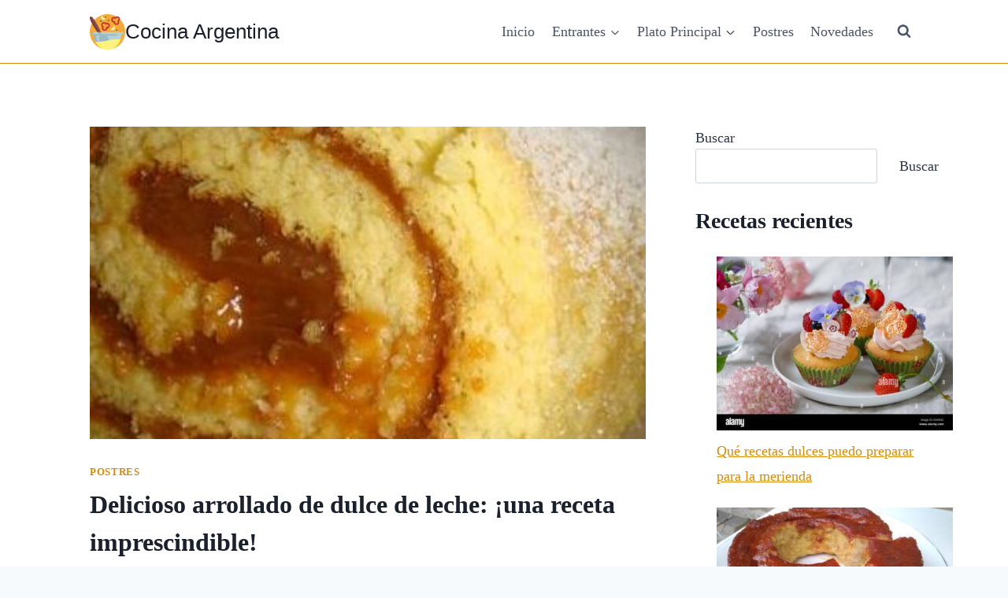

--- FILE ---
content_type: text/html; charset=UTF-8
request_url: https://cocina-argentina.com/postres/delicioso-arrollado-de-dulce-de-leche-una-receta-imprescindible/
body_size: 27109
content:
<!doctype html><html lang="es" prefix="og: https://ogp.me/ns#" class="no-js" itemtype="https://schema.org/Blog" itemscope><head><script data-no-optimize="1">var litespeed_docref=sessionStorage.getItem("litespeed_docref");litespeed_docref&&(Object.defineProperty(document,"referrer",{get:function(){return litespeed_docref}}),sessionStorage.removeItem("litespeed_docref"));</script> <meta charset="UTF-8"><link data-optimized="2" rel="stylesheet" href="https://cocina-argentina.com/wp-content/litespeed/css/f2449771bbd704b4e8a3b5425993e36d.css?ver=4e176" /><meta name="viewport" content="width=device-width, initial-scale=1, minimum-scale=1"><title>Delicioso Arrollado De Dulce De Leche: ¡una Receta Imprescindible! | Cocina Argentina</title><meta name="description" content="El arrollado de dulce de leche es un postre t&iacute;pico de la cocina argentina que es perfecto para cualquier ocasi&oacute;n. Es dulce, suave y delicioso, y"/><meta name="robots" content="follow, index, max-snippet:-1, max-video-preview:-1, max-image-preview:large"/><link rel="canonical" href="https://cocina-argentina.com/postres/delicioso-arrollado-de-dulce-de-leche-una-receta-imprescindible/" /><meta property="og:locale" content="es_ES" /><meta property="og:type" content="article" /><meta property="og:title" content="Delicioso Arrollado De Dulce De Leche: ¡una Receta Imprescindible! | Cocina Argentina" /><meta property="og:description" content="El arrollado de dulce de leche es un postre t&iacute;pico de la cocina argentina que es perfecto para cualquier ocasi&oacute;n. Es dulce, suave y delicioso, y" /><meta property="og:url" content="https://cocina-argentina.com/postres/delicioso-arrollado-de-dulce-de-leche-una-receta-imprescindible/" /><meta property="og:site_name" content="Cocina Argentina" /><meta property="article:section" content="Postres" /><meta property="og:updated_time" content="2023-04-16T02:20:34+00:00" /><meta property="og:image" content="https://cocina-argentina.com/wp-content/uploads/delicioso-arrollado-de-dulce-de-leche-una-receta-imprescindible.jpg" /><meta property="og:image:secure_url" content="https://cocina-argentina.com/wp-content/uploads/delicioso-arrollado-de-dulce-de-leche-una-receta-imprescindible.jpg" /><meta property="og:image:width" content="360" /><meta property="og:image:height" content="360" /><meta property="og:image:alt" content="Delicioso arrollado de dulce de leche: ¡una receta imprescindible!" /><meta property="og:image:type" content="image/jpeg" /><meta name="twitter:card" content="summary_large_image" /><meta name="twitter:title" content="Delicioso Arrollado De Dulce De Leche: ¡una Receta Imprescindible! | Cocina Argentina" /><meta name="twitter:description" content="El arrollado de dulce de leche es un postre t&iacute;pico de la cocina argentina que es perfecto para cualquier ocasi&oacute;n. Es dulce, suave y delicioso, y" /><meta name="twitter:image" content="https://cocina-argentina.com/wp-content/uploads/delicioso-arrollado-de-dulce-de-leche-una-receta-imprescindible.jpg" /><meta name="twitter:label1" content="Escrito por" /><meta name="twitter:data1" content="Cocina-Argentina" /><meta name="twitter:label2" content="Tiempo de lectura" /><meta name="twitter:data2" content="8 minutos" /><link rel='dns-prefetch' href='//www.googletagmanager.com' /><link rel="alternate" type="application/rss+xml" title="Cocina Argentina &raquo; Feed" href="https://cocina-argentina.com/feed/" /><link rel="alternate" type="application/rss+xml" title="Cocina Argentina &raquo; Feed de los comentarios" href="https://cocina-argentina.com/comments/feed/" /> <script type="litespeed/javascript">document.documentElement.classList.remove('no-js')</script> <link rel="alternate" type="application/rss+xml" title="Cocina Argentina &raquo; Comentario Delicioso arrollado de dulce de leche: ¡una receta imprescindible! del feed" href="https://cocina-argentina.com/postres/delicioso-arrollado-de-dulce-de-leche-una-receta-imprescindible/feed/" /><link rel="alternate" title="oEmbed (JSON)" type="application/json+oembed" href="https://cocina-argentina.com/wp-json/oembed/1.0/embed?url=https%3A%2F%2Fcocina-argentina.com%2Fpostres%2Fdelicioso-arrollado-de-dulce-de-leche-una-receta-imprescindible%2F" /><link rel="alternate" title="oEmbed (XML)" type="text/xml+oembed" href="https://cocina-argentina.com/wp-json/oembed/1.0/embed?url=https%3A%2F%2Fcocina-argentina.com%2Fpostres%2Fdelicioso-arrollado-de-dulce-de-leche-una-receta-imprescindible%2F&#038;format=xml" /><style id='wp-img-auto-sizes-contain-inline-css'>img:is([sizes=auto i],[sizes^="auto," i]){contain-intrinsic-size:3000px 1500px}
/*# sourceURL=wp-img-auto-sizes-contain-inline-css */</style><style id='wp-block-library-inline-css'>:root{--wp-block-synced-color:#7a00df;--wp-block-synced-color--rgb:122,0,223;--wp-bound-block-color:var(--wp-block-synced-color);--wp-editor-canvas-background:#ddd;--wp-admin-theme-color:#007cba;--wp-admin-theme-color--rgb:0,124,186;--wp-admin-theme-color-darker-10:#006ba1;--wp-admin-theme-color-darker-10--rgb:0,107,160.5;--wp-admin-theme-color-darker-20:#005a87;--wp-admin-theme-color-darker-20--rgb:0,90,135;--wp-admin-border-width-focus:2px}@media (min-resolution:192dpi){:root{--wp-admin-border-width-focus:1.5px}}.wp-element-button{cursor:pointer}:root .has-very-light-gray-background-color{background-color:#eee}:root .has-very-dark-gray-background-color{background-color:#313131}:root .has-very-light-gray-color{color:#eee}:root .has-very-dark-gray-color{color:#313131}:root .has-vivid-green-cyan-to-vivid-cyan-blue-gradient-background{background:linear-gradient(135deg,#00d084,#0693e3)}:root .has-purple-crush-gradient-background{background:linear-gradient(135deg,#34e2e4,#4721fb 50%,#ab1dfe)}:root .has-hazy-dawn-gradient-background{background:linear-gradient(135deg,#faaca8,#dad0ec)}:root .has-subdued-olive-gradient-background{background:linear-gradient(135deg,#fafae1,#67a671)}:root .has-atomic-cream-gradient-background{background:linear-gradient(135deg,#fdd79a,#004a59)}:root .has-nightshade-gradient-background{background:linear-gradient(135deg,#330968,#31cdcf)}:root .has-midnight-gradient-background{background:linear-gradient(135deg,#020381,#2874fc)}:root{--wp--preset--font-size--normal:16px;--wp--preset--font-size--huge:42px}.has-regular-font-size{font-size:1em}.has-larger-font-size{font-size:2.625em}.has-normal-font-size{font-size:var(--wp--preset--font-size--normal)}.has-huge-font-size{font-size:var(--wp--preset--font-size--huge)}.has-text-align-center{text-align:center}.has-text-align-left{text-align:left}.has-text-align-right{text-align:right}.has-fit-text{white-space:nowrap!important}#end-resizable-editor-section{display:none}.aligncenter{clear:both}.items-justified-left{justify-content:flex-start}.items-justified-center{justify-content:center}.items-justified-right{justify-content:flex-end}.items-justified-space-between{justify-content:space-between}.screen-reader-text{border:0;clip-path:inset(50%);height:1px;margin:-1px;overflow:hidden;padding:0;position:absolute;width:1px;word-wrap:normal!important}.screen-reader-text:focus{background-color:#ddd;clip-path:none;color:#444;display:block;font-size:1em;height:auto;left:5px;line-height:normal;padding:15px 23px 14px;text-decoration:none;top:5px;width:auto;z-index:100000}html :where(.has-border-color){border-style:solid}html :where([style*=border-top-color]){border-top-style:solid}html :where([style*=border-right-color]){border-right-style:solid}html :where([style*=border-bottom-color]){border-bottom-style:solid}html :where([style*=border-left-color]){border-left-style:solid}html :where([style*=border-width]){border-style:solid}html :where([style*=border-top-width]){border-top-style:solid}html :where([style*=border-right-width]){border-right-style:solid}html :where([style*=border-bottom-width]){border-bottom-style:solid}html :where([style*=border-left-width]){border-left-style:solid}html :where(img[class*=wp-image-]){height:auto;max-width:100%}:where(figure){margin:0 0 1em}html :where(.is-position-sticky){--wp-admin--admin-bar--position-offset:var(--wp-admin--admin-bar--height,0px)}@media screen and (max-width:600px){html :where(.is-position-sticky){--wp-admin--admin-bar--position-offset:0px}}

/*# sourceURL=wp-block-library-inline-css */</style><style id='wp-block-categories-inline-css'>.wp-block-categories{box-sizing:border-box}.wp-block-categories.alignleft{margin-right:2em}.wp-block-categories.alignright{margin-left:2em}.wp-block-categories.wp-block-categories-dropdown.aligncenter{text-align:center}.wp-block-categories .wp-block-categories__label{display:block;width:100%}
/*# sourceURL=https://cocina-argentina.com/wp-includes/blocks/categories/style.min.css */</style><style id='wp-block-heading-inline-css'>h1:where(.wp-block-heading).has-background,h2:where(.wp-block-heading).has-background,h3:where(.wp-block-heading).has-background,h4:where(.wp-block-heading).has-background,h5:where(.wp-block-heading).has-background,h6:where(.wp-block-heading).has-background{padding:1.25em 2.375em}h1.has-text-align-left[style*=writing-mode]:where([style*=vertical-lr]),h1.has-text-align-right[style*=writing-mode]:where([style*=vertical-rl]),h2.has-text-align-left[style*=writing-mode]:where([style*=vertical-lr]),h2.has-text-align-right[style*=writing-mode]:where([style*=vertical-rl]),h3.has-text-align-left[style*=writing-mode]:where([style*=vertical-lr]),h3.has-text-align-right[style*=writing-mode]:where([style*=vertical-rl]),h4.has-text-align-left[style*=writing-mode]:where([style*=vertical-lr]),h4.has-text-align-right[style*=writing-mode]:where([style*=vertical-rl]),h5.has-text-align-left[style*=writing-mode]:where([style*=vertical-lr]),h5.has-text-align-right[style*=writing-mode]:where([style*=vertical-rl]),h6.has-text-align-left[style*=writing-mode]:where([style*=vertical-lr]),h6.has-text-align-right[style*=writing-mode]:where([style*=vertical-rl]){rotate:180deg}
/*# sourceURL=https://cocina-argentina.com/wp-includes/blocks/heading/style.min.css */</style><style id='wp-block-latest-posts-inline-css'>.wp-block-latest-posts{box-sizing:border-box}.wp-block-latest-posts.alignleft{margin-right:2em}.wp-block-latest-posts.alignright{margin-left:2em}.wp-block-latest-posts.wp-block-latest-posts__list{list-style:none}.wp-block-latest-posts.wp-block-latest-posts__list li{clear:both;overflow-wrap:break-word}.wp-block-latest-posts.is-grid{display:flex;flex-wrap:wrap}.wp-block-latest-posts.is-grid li{margin:0 1.25em 1.25em 0;width:100%}@media (min-width:600px){.wp-block-latest-posts.columns-2 li{width:calc(50% - .625em)}.wp-block-latest-posts.columns-2 li:nth-child(2n){margin-right:0}.wp-block-latest-posts.columns-3 li{width:calc(33.33333% - .83333em)}.wp-block-latest-posts.columns-3 li:nth-child(3n){margin-right:0}.wp-block-latest-posts.columns-4 li{width:calc(25% - .9375em)}.wp-block-latest-posts.columns-4 li:nth-child(4n){margin-right:0}.wp-block-latest-posts.columns-5 li{width:calc(20% - 1em)}.wp-block-latest-posts.columns-5 li:nth-child(5n){margin-right:0}.wp-block-latest-posts.columns-6 li{width:calc(16.66667% - 1.04167em)}.wp-block-latest-posts.columns-6 li:nth-child(6n){margin-right:0}}:root :where(.wp-block-latest-posts.is-grid){padding:0}:root :where(.wp-block-latest-posts.wp-block-latest-posts__list){padding-left:0}.wp-block-latest-posts__post-author,.wp-block-latest-posts__post-date{display:block;font-size:.8125em}.wp-block-latest-posts__post-excerpt,.wp-block-latest-posts__post-full-content{margin-bottom:1em;margin-top:.5em}.wp-block-latest-posts__featured-image a{display:inline-block}.wp-block-latest-posts__featured-image img{height:auto;max-width:100%;width:auto}.wp-block-latest-posts__featured-image.alignleft{float:left;margin-right:1em}.wp-block-latest-posts__featured-image.alignright{float:right;margin-left:1em}.wp-block-latest-posts__featured-image.aligncenter{margin-bottom:1em;text-align:center}
/*# sourceURL=https://cocina-argentina.com/wp-includes/blocks/latest-posts/style.min.css */</style><style id='wp-block-search-inline-css'>.wp-block-search__button{margin-left:10px;word-break:normal}.wp-block-search__button.has-icon{line-height:0}.wp-block-search__button svg{height:1.25em;min-height:24px;min-width:24px;width:1.25em;fill:currentColor;vertical-align:text-bottom}:where(.wp-block-search__button){border:1px solid #ccc;padding:6px 10px}.wp-block-search__inside-wrapper{display:flex;flex:auto;flex-wrap:nowrap;max-width:100%}.wp-block-search__label{width:100%}.wp-block-search.wp-block-search__button-only .wp-block-search__button{box-sizing:border-box;display:flex;flex-shrink:0;justify-content:center;margin-left:0;max-width:100%}.wp-block-search.wp-block-search__button-only .wp-block-search__inside-wrapper{min-width:0!important;transition-property:width}.wp-block-search.wp-block-search__button-only .wp-block-search__input{flex-basis:100%;transition-duration:.3s}.wp-block-search.wp-block-search__button-only.wp-block-search__searchfield-hidden,.wp-block-search.wp-block-search__button-only.wp-block-search__searchfield-hidden .wp-block-search__inside-wrapper{overflow:hidden}.wp-block-search.wp-block-search__button-only.wp-block-search__searchfield-hidden .wp-block-search__input{border-left-width:0!important;border-right-width:0!important;flex-basis:0;flex-grow:0;margin:0;min-width:0!important;padding-left:0!important;padding-right:0!important;width:0!important}:where(.wp-block-search__input){appearance:none;border:1px solid #949494;flex-grow:1;font-family:inherit;font-size:inherit;font-style:inherit;font-weight:inherit;letter-spacing:inherit;line-height:inherit;margin-left:0;margin-right:0;min-width:3rem;padding:8px;text-decoration:unset!important;text-transform:inherit}:where(.wp-block-search__button-inside .wp-block-search__inside-wrapper){background-color:#fff;border:1px solid #949494;box-sizing:border-box;padding:4px}:where(.wp-block-search__button-inside .wp-block-search__inside-wrapper) .wp-block-search__input{border:none;border-radius:0;padding:0 4px}:where(.wp-block-search__button-inside .wp-block-search__inside-wrapper) .wp-block-search__input:focus{outline:none}:where(.wp-block-search__button-inside .wp-block-search__inside-wrapper) :where(.wp-block-search__button){padding:4px 8px}.wp-block-search.aligncenter .wp-block-search__inside-wrapper{margin:auto}.wp-block[data-align=right] .wp-block-search.wp-block-search__button-only .wp-block-search__inside-wrapper{float:right}
/*# sourceURL=https://cocina-argentina.com/wp-includes/blocks/search/style.min.css */</style><style id='wp-block-group-inline-css'>.wp-block-group{box-sizing:border-box}:where(.wp-block-group.wp-block-group-is-layout-constrained){position:relative}
/*# sourceURL=https://cocina-argentina.com/wp-includes/blocks/group/style.min.css */</style><style id='global-styles-inline-css'>:root{--wp--preset--aspect-ratio--square: 1;--wp--preset--aspect-ratio--4-3: 4/3;--wp--preset--aspect-ratio--3-4: 3/4;--wp--preset--aspect-ratio--3-2: 3/2;--wp--preset--aspect-ratio--2-3: 2/3;--wp--preset--aspect-ratio--16-9: 16/9;--wp--preset--aspect-ratio--9-16: 9/16;--wp--preset--color--black: #000000;--wp--preset--color--cyan-bluish-gray: #abb8c3;--wp--preset--color--white: #ffffff;--wp--preset--color--pale-pink: #f78da7;--wp--preset--color--vivid-red: #cf2e2e;--wp--preset--color--luminous-vivid-orange: #ff6900;--wp--preset--color--luminous-vivid-amber: #fcb900;--wp--preset--color--light-green-cyan: #7bdcb5;--wp--preset--color--vivid-green-cyan: #00d084;--wp--preset--color--pale-cyan-blue: #8ed1fc;--wp--preset--color--vivid-cyan-blue: #0693e3;--wp--preset--color--vivid-purple: #9b51e0;--wp--preset--color--theme-palette-1: var(--global-palette1);--wp--preset--color--theme-palette-2: var(--global-palette2);--wp--preset--color--theme-palette-3: var(--global-palette3);--wp--preset--color--theme-palette-4: var(--global-palette4);--wp--preset--color--theme-palette-5: var(--global-palette5);--wp--preset--color--theme-palette-6: var(--global-palette6);--wp--preset--color--theme-palette-7: var(--global-palette7);--wp--preset--color--theme-palette-8: var(--global-palette8);--wp--preset--color--theme-palette-9: var(--global-palette9);--wp--preset--gradient--vivid-cyan-blue-to-vivid-purple: linear-gradient(135deg,rgb(6,147,227) 0%,rgb(155,81,224) 100%);--wp--preset--gradient--light-green-cyan-to-vivid-green-cyan: linear-gradient(135deg,rgb(122,220,180) 0%,rgb(0,208,130) 100%);--wp--preset--gradient--luminous-vivid-amber-to-luminous-vivid-orange: linear-gradient(135deg,rgb(252,185,0) 0%,rgb(255,105,0) 100%);--wp--preset--gradient--luminous-vivid-orange-to-vivid-red: linear-gradient(135deg,rgb(255,105,0) 0%,rgb(207,46,46) 100%);--wp--preset--gradient--very-light-gray-to-cyan-bluish-gray: linear-gradient(135deg,rgb(238,238,238) 0%,rgb(169,184,195) 100%);--wp--preset--gradient--cool-to-warm-spectrum: linear-gradient(135deg,rgb(74,234,220) 0%,rgb(151,120,209) 20%,rgb(207,42,186) 40%,rgb(238,44,130) 60%,rgb(251,105,98) 80%,rgb(254,248,76) 100%);--wp--preset--gradient--blush-light-purple: linear-gradient(135deg,rgb(255,206,236) 0%,rgb(152,150,240) 100%);--wp--preset--gradient--blush-bordeaux: linear-gradient(135deg,rgb(254,205,165) 0%,rgb(254,45,45) 50%,rgb(107,0,62) 100%);--wp--preset--gradient--luminous-dusk: linear-gradient(135deg,rgb(255,203,112) 0%,rgb(199,81,192) 50%,rgb(65,88,208) 100%);--wp--preset--gradient--pale-ocean: linear-gradient(135deg,rgb(255,245,203) 0%,rgb(182,227,212) 50%,rgb(51,167,181) 100%);--wp--preset--gradient--electric-grass: linear-gradient(135deg,rgb(202,248,128) 0%,rgb(113,206,126) 100%);--wp--preset--gradient--midnight: linear-gradient(135deg,rgb(2,3,129) 0%,rgb(40,116,252) 100%);--wp--preset--font-size--small: var(--global-font-size-small);--wp--preset--font-size--medium: var(--global-font-size-medium);--wp--preset--font-size--large: var(--global-font-size-large);--wp--preset--font-size--x-large: 42px;--wp--preset--font-size--larger: var(--global-font-size-larger);--wp--preset--font-size--xxlarge: var(--global-font-size-xxlarge);--wp--preset--spacing--20: 0.44rem;--wp--preset--spacing--30: 0.67rem;--wp--preset--spacing--40: 1rem;--wp--preset--spacing--50: 1.5rem;--wp--preset--spacing--60: 2.25rem;--wp--preset--spacing--70: 3.38rem;--wp--preset--spacing--80: 5.06rem;--wp--preset--shadow--natural: 6px 6px 9px rgba(0, 0, 0, 0.2);--wp--preset--shadow--deep: 12px 12px 50px rgba(0, 0, 0, 0.4);--wp--preset--shadow--sharp: 6px 6px 0px rgba(0, 0, 0, 0.2);--wp--preset--shadow--outlined: 6px 6px 0px -3px rgb(255, 255, 255), 6px 6px rgb(0, 0, 0);--wp--preset--shadow--crisp: 6px 6px 0px rgb(0, 0, 0);}:where(.is-layout-flex){gap: 0.5em;}:where(.is-layout-grid){gap: 0.5em;}body .is-layout-flex{display: flex;}.is-layout-flex{flex-wrap: wrap;align-items: center;}.is-layout-flex > :is(*, div){margin: 0;}body .is-layout-grid{display: grid;}.is-layout-grid > :is(*, div){margin: 0;}:where(.wp-block-columns.is-layout-flex){gap: 2em;}:where(.wp-block-columns.is-layout-grid){gap: 2em;}:where(.wp-block-post-template.is-layout-flex){gap: 1.25em;}:where(.wp-block-post-template.is-layout-grid){gap: 1.25em;}.has-black-color{color: var(--wp--preset--color--black) !important;}.has-cyan-bluish-gray-color{color: var(--wp--preset--color--cyan-bluish-gray) !important;}.has-white-color{color: var(--wp--preset--color--white) !important;}.has-pale-pink-color{color: var(--wp--preset--color--pale-pink) !important;}.has-vivid-red-color{color: var(--wp--preset--color--vivid-red) !important;}.has-luminous-vivid-orange-color{color: var(--wp--preset--color--luminous-vivid-orange) !important;}.has-luminous-vivid-amber-color{color: var(--wp--preset--color--luminous-vivid-amber) !important;}.has-light-green-cyan-color{color: var(--wp--preset--color--light-green-cyan) !important;}.has-vivid-green-cyan-color{color: var(--wp--preset--color--vivid-green-cyan) !important;}.has-pale-cyan-blue-color{color: var(--wp--preset--color--pale-cyan-blue) !important;}.has-vivid-cyan-blue-color{color: var(--wp--preset--color--vivid-cyan-blue) !important;}.has-vivid-purple-color{color: var(--wp--preset--color--vivid-purple) !important;}.has-black-background-color{background-color: var(--wp--preset--color--black) !important;}.has-cyan-bluish-gray-background-color{background-color: var(--wp--preset--color--cyan-bluish-gray) !important;}.has-white-background-color{background-color: var(--wp--preset--color--white) !important;}.has-pale-pink-background-color{background-color: var(--wp--preset--color--pale-pink) !important;}.has-vivid-red-background-color{background-color: var(--wp--preset--color--vivid-red) !important;}.has-luminous-vivid-orange-background-color{background-color: var(--wp--preset--color--luminous-vivid-orange) !important;}.has-luminous-vivid-amber-background-color{background-color: var(--wp--preset--color--luminous-vivid-amber) !important;}.has-light-green-cyan-background-color{background-color: var(--wp--preset--color--light-green-cyan) !important;}.has-vivid-green-cyan-background-color{background-color: var(--wp--preset--color--vivid-green-cyan) !important;}.has-pale-cyan-blue-background-color{background-color: var(--wp--preset--color--pale-cyan-blue) !important;}.has-vivid-cyan-blue-background-color{background-color: var(--wp--preset--color--vivid-cyan-blue) !important;}.has-vivid-purple-background-color{background-color: var(--wp--preset--color--vivid-purple) !important;}.has-black-border-color{border-color: var(--wp--preset--color--black) !important;}.has-cyan-bluish-gray-border-color{border-color: var(--wp--preset--color--cyan-bluish-gray) !important;}.has-white-border-color{border-color: var(--wp--preset--color--white) !important;}.has-pale-pink-border-color{border-color: var(--wp--preset--color--pale-pink) !important;}.has-vivid-red-border-color{border-color: var(--wp--preset--color--vivid-red) !important;}.has-luminous-vivid-orange-border-color{border-color: var(--wp--preset--color--luminous-vivid-orange) !important;}.has-luminous-vivid-amber-border-color{border-color: var(--wp--preset--color--luminous-vivid-amber) !important;}.has-light-green-cyan-border-color{border-color: var(--wp--preset--color--light-green-cyan) !important;}.has-vivid-green-cyan-border-color{border-color: var(--wp--preset--color--vivid-green-cyan) !important;}.has-pale-cyan-blue-border-color{border-color: var(--wp--preset--color--pale-cyan-blue) !important;}.has-vivid-cyan-blue-border-color{border-color: var(--wp--preset--color--vivid-cyan-blue) !important;}.has-vivid-purple-border-color{border-color: var(--wp--preset--color--vivid-purple) !important;}.has-vivid-cyan-blue-to-vivid-purple-gradient-background{background: var(--wp--preset--gradient--vivid-cyan-blue-to-vivid-purple) !important;}.has-light-green-cyan-to-vivid-green-cyan-gradient-background{background: var(--wp--preset--gradient--light-green-cyan-to-vivid-green-cyan) !important;}.has-luminous-vivid-amber-to-luminous-vivid-orange-gradient-background{background: var(--wp--preset--gradient--luminous-vivid-amber-to-luminous-vivid-orange) !important;}.has-luminous-vivid-orange-to-vivid-red-gradient-background{background: var(--wp--preset--gradient--luminous-vivid-orange-to-vivid-red) !important;}.has-very-light-gray-to-cyan-bluish-gray-gradient-background{background: var(--wp--preset--gradient--very-light-gray-to-cyan-bluish-gray) !important;}.has-cool-to-warm-spectrum-gradient-background{background: var(--wp--preset--gradient--cool-to-warm-spectrum) !important;}.has-blush-light-purple-gradient-background{background: var(--wp--preset--gradient--blush-light-purple) !important;}.has-blush-bordeaux-gradient-background{background: var(--wp--preset--gradient--blush-bordeaux) !important;}.has-luminous-dusk-gradient-background{background: var(--wp--preset--gradient--luminous-dusk) !important;}.has-pale-ocean-gradient-background{background: var(--wp--preset--gradient--pale-ocean) !important;}.has-electric-grass-gradient-background{background: var(--wp--preset--gradient--electric-grass) !important;}.has-midnight-gradient-background{background: var(--wp--preset--gradient--midnight) !important;}.has-small-font-size{font-size: var(--wp--preset--font-size--small) !important;}.has-medium-font-size{font-size: var(--wp--preset--font-size--medium) !important;}.has-large-font-size{font-size: var(--wp--preset--font-size--large) !important;}.has-x-large-font-size{font-size: var(--wp--preset--font-size--x-large) !important;}
/*# sourceURL=global-styles-inline-css */</style><style id='classic-theme-styles-inline-css'>/*! This file is auto-generated */
.wp-block-button__link{color:#fff;background-color:#32373c;border-radius:9999px;box-shadow:none;text-decoration:none;padding:calc(.667em + 2px) calc(1.333em + 2px);font-size:1.125em}.wp-block-file__button{background:#32373c;color:#fff;text-decoration:none}
/*# sourceURL=/wp-includes/css/classic-themes.min.css */</style><style id='kadence-global-inline-css'>/* Kadence Base CSS */
:root{--global-palette1:#d48c0a;--global-palette2:#f20000;--global-palette3:#1A202C;--global-palette4:#2D3748;--global-palette5:#4A5568;--global-palette6:#718096;--global-palette7:#EDF2F7;--global-palette8:#F7FAFC;--global-palette9:#ffffff;--global-palette9rgb:255, 255, 255;--global-palette-highlight:var(--global-palette1);--global-palette-highlight-alt:var(--global-palette2);--global-palette-highlight-alt2:var(--global-palette9);--global-palette-btn-bg:var(--global-palette1);--global-palette-btn-bg-hover:var(--global-palette2);--global-palette-btn:var(--global-palette9);--global-palette-btn-hover:var(--global-palette9);--global-body-font-family:"Times New Roman", Times, serif;--global-heading-font-family:inherit;--global-primary-nav-font-family:inherit;--global-fallback-font:sans-serif;--global-display-fallback-font:sans-serif;--global-content-width:1100px;--global-content-narrow-width:842px;--global-content-edge-padding:1.5rem;--global-content-boxed-padding:2rem;--global-calc-content-width:calc(1100px - var(--global-content-edge-padding) - var(--global-content-edge-padding) );--wp--style--global--content-size:var(--global-calc-content-width);}.wp-site-blocks{--global-vw:calc( 100vw - ( 0.5 * var(--scrollbar-offset)));}body{background:var(--global-palette8);}body, input, select, optgroup, textarea{font-style:normal;font-weight:400;font-size:18px;line-height:1.6;font-family:var(--global-body-font-family);color:var(--global-palette4);}.content-bg, body.content-style-unboxed .site{background:var(--global-palette9);}h1,h2,h3,h4,h5,h6{font-family:var(--global-heading-font-family);}h1{font-style:normal;font-weight:700;font-size:32px;line-height:1.5;color:var(--global-palette3);}h2{font-style:normal;font-weight:700;font-size:28px;line-height:1.5;color:var(--global-palette3);}h3{font-style:normal;font-weight:700;font-size:24px;line-height:1.5;color:var(--global-palette1);}h4{font-weight:700;font-size:22px;line-height:1.5;color:var(--global-palette4);}h5{font-weight:700;font-size:20px;line-height:1.5;color:var(--global-palette4);}h6{font-weight:700;font-size:18px;line-height:1.5;color:var(--global-palette5);}.entry-hero .kadence-breadcrumbs{max-width:1100px;}.site-container, .site-header-row-layout-contained, .site-footer-row-layout-contained, .entry-hero-layout-contained, .comments-area, .alignfull > .wp-block-cover__inner-container, .alignwide > .wp-block-cover__inner-container{max-width:var(--global-content-width);}.content-width-narrow .content-container.site-container, .content-width-narrow .hero-container.site-container{max-width:var(--global-content-narrow-width);}@media all and (min-width: 1330px){.wp-site-blocks .content-container  .alignwide{margin-left:-115px;margin-right:-115px;width:unset;max-width:unset;}}@media all and (min-width: 1102px){.content-width-narrow .wp-site-blocks .content-container .alignwide{margin-left:-130px;margin-right:-130px;width:unset;max-width:unset;}}.content-style-boxed .wp-site-blocks .entry-content .alignwide{margin-left:calc( -1 * var( --global-content-boxed-padding ) );margin-right:calc( -1 * var( --global-content-boxed-padding ) );}.content-area{margin-top:5rem;margin-bottom:5rem;}@media all and (max-width: 1024px){.content-area{margin-top:3rem;margin-bottom:3rem;}}@media all and (max-width: 767px){.content-area{margin-top:2rem;margin-bottom:2rem;}}@media all and (max-width: 1024px){:root{--global-content-boxed-padding:2rem;}}@media all and (max-width: 767px){:root{--global-content-boxed-padding:1.5rem;}}.entry-content-wrap{padding:2rem;}@media all and (max-width: 1024px){.entry-content-wrap{padding:2rem;}}@media all and (max-width: 767px){.entry-content-wrap{padding:1.5rem;}}.entry.single-entry{box-shadow:0px 15px 15px -10px rgba(0,0,0,0.05);}.entry.loop-entry{box-shadow:0px 15px 15px -10px rgba(0,0,0,0.05);}.loop-entry .entry-content-wrap{padding:2rem;}@media all and (max-width: 1024px){.loop-entry .entry-content-wrap{padding:2rem;}}@media all and (max-width: 767px){.loop-entry .entry-content-wrap{padding:1.5rem;}}.primary-sidebar.widget-area .widget{margin-bottom:1.5em;color:var(--global-palette4);}.primary-sidebar.widget-area .widget-title{font-weight:700;font-size:20px;line-height:1.5;color:var(--global-palette3);}button, .button, .wp-block-button__link, input[type="button"], input[type="reset"], input[type="submit"], .fl-button, .elementor-button-wrapper .elementor-button{box-shadow:0px 0px 0px -7px rgba(0,0,0,0);}button:hover, button:focus, button:active, .button:hover, .button:focus, .button:active, .wp-block-button__link:hover, .wp-block-button__link:focus, .wp-block-button__link:active, input[type="button"]:hover, input[type="button"]:focus, input[type="button"]:active, input[type="reset"]:hover, input[type="reset"]:focus, input[type="reset"]:active, input[type="submit"]:hover, input[type="submit"]:focus, input[type="submit"]:active, .elementor-button-wrapper .elementor-button:hover, .elementor-button-wrapper .elementor-button:focus, .elementor-button-wrapper .elementor-button:active{box-shadow:0px 15px 25px -7px rgba(0,0,0,0.1);}.kb-button.kb-btn-global-outline.kb-btn-global-inherit{padding-top:calc(px - 2px);padding-right:calc(px - 2px);padding-bottom:calc(px - 2px);padding-left:calc(px - 2px);}@media all and (min-width: 1025px){.transparent-header .entry-hero .entry-hero-container-inner{padding-top:80px;}}@media all and (max-width: 1024px){.mobile-transparent-header .entry-hero .entry-hero-container-inner{padding-top:80px;}}@media all and (max-width: 767px){.mobile-transparent-header .entry-hero .entry-hero-container-inner{padding-top:80px;}}#kt-scroll-up-reader, #kt-scroll-up{border-radius:0px 0px 0px 0px;bottom:30px;font-size:1.2em;padding:0.4em 0.4em 0.4em 0.4em;}#kt-scroll-up-reader.scroll-up-side-right, #kt-scroll-up.scroll-up-side-right{right:30px;}#kt-scroll-up-reader.scroll-up-side-left, #kt-scroll-up.scroll-up-side-left{left:30px;}.entry-hero.post-hero-section .entry-header{min-height:200px;}
/* Kadence Header CSS */
@media all and (max-width: 1024px){.mobile-transparent-header #masthead{position:absolute;left:0px;right:0px;z-index:100;}.kadence-scrollbar-fixer.mobile-transparent-header #masthead{right:var(--scrollbar-offset,0);}.mobile-transparent-header #masthead, .mobile-transparent-header .site-top-header-wrap .site-header-row-container-inner, .mobile-transparent-header .site-main-header-wrap .site-header-row-container-inner, .mobile-transparent-header .site-bottom-header-wrap .site-header-row-container-inner{background:transparent;}.site-header-row-tablet-layout-fullwidth, .site-header-row-tablet-layout-standard{padding:0px;}}@media all and (min-width: 1025px){.transparent-header #masthead{position:absolute;left:0px;right:0px;z-index:100;}.transparent-header.kadence-scrollbar-fixer #masthead{right:var(--scrollbar-offset,0);}.transparent-header #masthead, .transparent-header .site-top-header-wrap .site-header-row-container-inner, .transparent-header .site-main-header-wrap .site-header-row-container-inner, .transparent-header .site-bottom-header-wrap .site-header-row-container-inner{background:transparent;}}.site-branding a.brand img{max-width:45px;}.site-branding a.brand img.svg-logo-image{width:45px;}.site-branding{padding:0px 0px 0px 0px;}.site-branding .site-title{font-style:normal;font-weight:normal;font-size:26px;line-height:1.2;font-family:'Bungee Spice', var(--global-display-fallback-font);color:var(--global-palette3);}@media all and (max-width: 767px){.site-branding .site-title{font-size:20px;}}#masthead, #masthead .kadence-sticky-header.item-is-fixed:not(.item-at-start):not(.site-header-row-container):not(.site-main-header-wrap), #masthead .kadence-sticky-header.item-is-fixed:not(.item-at-start) > .site-header-row-container-inner{background:#ffffff;}.site-main-header-wrap .site-header-row-container-inner{border-bottom:1px solid var(--global-palette1);}.site-main-header-inner-wrap{min-height:80px;}.header-navigation[class*="header-navigation-style-underline"] .header-menu-container.primary-menu-container>ul>li>a:after{width:calc( 100% - 1.2em);}.main-navigation .primary-menu-container > ul > li.menu-item > a{padding-left:calc(1.2em / 2);padding-right:calc(1.2em / 2);padding-top:0.6em;padding-bottom:0.6em;color:var(--global-palette5);}.main-navigation .primary-menu-container > ul > li.menu-item .dropdown-nav-special-toggle{right:calc(1.2em / 2);}.main-navigation .primary-menu-container > ul > li.menu-item > a:hover{color:var(--global-palette-highlight);}.main-navigation .primary-menu-container > ul > li.menu-item.current-menu-item > a{color:var(--global-palette1);}.header-navigation .header-menu-container ul ul.sub-menu, .header-navigation .header-menu-container ul ul.submenu{background:var(--global-palette3);box-shadow:0px 2px 13px 0px rgba(0,0,0,0.1);}.header-navigation .header-menu-container ul ul li.menu-item, .header-menu-container ul.menu > li.kadence-menu-mega-enabled > ul > li.menu-item > a{border-bottom:1px solid rgba(255,255,255,0.1);}.header-navigation .header-menu-container ul ul li.menu-item > a{width:200px;padding-top:1em;padding-bottom:1em;color:var(--global-palette8);font-size:12px;}.header-navigation .header-menu-container ul ul li.menu-item > a:hover{color:var(--global-palette9);background:var(--global-palette4);}.header-navigation .header-menu-container ul ul li.menu-item.current-menu-item > a{color:var(--global-palette9);background:var(--global-palette4);}.mobile-toggle-open-container .menu-toggle-open, .mobile-toggle-open-container .menu-toggle-open:focus{color:var(--global-palette5);padding:0.4em 0.6em 0.4em 0.6em;font-size:14px;}.mobile-toggle-open-container .menu-toggle-open.menu-toggle-style-bordered{border:1px solid currentColor;}.mobile-toggle-open-container .menu-toggle-open .menu-toggle-icon{font-size:20px;}.mobile-toggle-open-container .menu-toggle-open:hover, .mobile-toggle-open-container .menu-toggle-open:focus-visible{color:var(--global-palette-highlight);}.mobile-navigation ul li{font-size:14px;}.mobile-navigation ul li a{padding-top:1em;padding-bottom:1em;}.mobile-navigation ul li > a, .mobile-navigation ul li.menu-item-has-children > .drawer-nav-drop-wrap{color:var(--global-palette8);}.mobile-navigation ul li.current-menu-item > a, .mobile-navigation ul li.current-menu-item.menu-item-has-children > .drawer-nav-drop-wrap{color:var(--global-palette-highlight);}.mobile-navigation ul li.menu-item-has-children .drawer-nav-drop-wrap, .mobile-navigation ul li:not(.menu-item-has-children) a{border-bottom:1px solid rgba(255,255,255,0.1);}.mobile-navigation:not(.drawer-navigation-parent-toggle-true) ul li.menu-item-has-children .drawer-nav-drop-wrap button{border-left:1px solid rgba(255,255,255,0.1);}#mobile-drawer .drawer-header .drawer-toggle{padding:0.6em 0.15em 0.6em 0.15em;font-size:24px;}.search-toggle-open-container .search-toggle-open{color:var(--global-palette5);}.search-toggle-open-container .search-toggle-open.search-toggle-style-bordered{border:1px solid currentColor;}.search-toggle-open-container .search-toggle-open .search-toggle-icon{font-size:1em;}.search-toggle-open-container .search-toggle-open:hover, .search-toggle-open-container .search-toggle-open:focus{color:var(--global-palette-highlight);}#search-drawer .drawer-inner{background:rgba(9, 12, 16, 0.97);}
/* Kadence Footer CSS */
.site-middle-footer-wrap .site-footer-row-container-inner{background:#ffffff;border-top:1px solid var(--global-palette1);border-bottom:1px solid var(--global-palette1);}.site-middle-footer-inner-wrap{padding-top:30px;padding-bottom:30px;grid-column-gap:30px;grid-row-gap:30px;}.site-middle-footer-inner-wrap .widget{margin-bottom:30px;}.site-middle-footer-inner-wrap .site-footer-section:not(:last-child):after{right:calc(-30px / 2);}.site-bottom-footer-inner-wrap{padding-top:30px;padding-bottom:30px;grid-column-gap:30px;}.site-bottom-footer-inner-wrap .widget{margin-bottom:30px;}.site-bottom-footer-inner-wrap .site-footer-section:not(:last-child):after{right:calc(-30px / 2);}#colophon .footer-navigation .footer-menu-container > ul > li > a{padding-left:calc(1.2em / 2);padding-right:calc(1.2em / 2);padding-top:calc(0.6em / 2);padding-bottom:calc(0.6em / 2);color:var(--global-palette5);}#colophon .footer-navigation .footer-menu-container > ul li a:hover{color:var(--global-palette-highlight);}#colophon .footer-navigation .footer-menu-container > ul li.current-menu-item > a{color:var(--global-palette3);}
/*# sourceURL=kadence-global-inline-css */</style> <script type="litespeed/javascript" data-src="https://www.googletagmanager.com/gtag/js?id=GT-PJWL6BN" id="google_gtagjs-js"></script> <script id="google_gtagjs-js-after" type="litespeed/javascript">window.dataLayer=window.dataLayer||[];function gtag(){dataLayer.push(arguments)}
gtag("set","linker",{"domains":["cocina-argentina.com"]});gtag("js",new Date());gtag("set","developer_id.dZTNiMT",!0);gtag("config","GT-PJWL6BN")</script> <link rel="https://api.w.org/" href="https://cocina-argentina.com/wp-json/" /><link rel="alternate" title="JSON" type="application/json" href="https://cocina-argentina.com/wp-json/wp/v2/posts/526" /><link rel="EditURI" type="application/rsd+xml" title="RSD" href="https://cocina-argentina.com/xmlrpc.php?rsd" /><meta name="generator" content="WordPress 6.9" /><link rel='shortlink' href='https://cocina-argentina.com/?p=526' /><meta name="generator" content="Site Kit by Google 1.135.0" /> <script type="litespeed/javascript" data-src='//pl21749695.toprevenuegate.com/ee/cd/fe/eecdfea91cfb9037152dca316c9b1edc.js'></script> 
 <script type="litespeed/javascript" data-src='//pl21749809.toprevenuegate.com/1d/e1/22/1de1229438cd2728f17fcc2d91520c40.js'></script> <link rel="pingback" href="https://cocina-argentina.com/xmlrpc.php"><meta name="google-adsense-platform-account" content="ca-host-pub-2644536267352236"><meta name="google-adsense-platform-domain" content="sitekit.withgoogle.com"><link rel="icon" href="https://cocina-argentina.com/wp-content/uploads/cropped-cocinando-32x32.png" sizes="32x32" /><link rel="icon" href="https://cocina-argentina.com/wp-content/uploads/cropped-cocinando-192x192.png" sizes="192x192" /><link rel="apple-touch-icon" href="https://cocina-argentina.com/wp-content/uploads/cropped-cocinando-180x180.png" /><meta name="msapplication-TileImage" content="https://cocina-argentina.com/wp-content/uploads/cropped-cocinando-270x270.png" /></head><body data-rsssl=1 class="wp-singular post-template-default single single-post postid-526 single-format-standard wp-custom-logo wp-embed-responsive wp-theme-kadence footer-on-bottom hide-focus-outline link-style-standard has-sidebar content-title-style-normal content-width-normal content-style-unboxed content-vertical-padding-show non-transparent-header mobile-non-transparent-header"><div id="wrapper" class="site wp-site-blocks">
<a class="skip-link screen-reader-text scroll-ignore" href="#main">Saltar al contenido</a><header id="masthead" class="site-header" role="banner" itemtype="https://schema.org/WPHeader" itemscope><div id="main-header" class="site-header-wrap"><div class="site-header-inner-wrap kadence-sticky-header" data-reveal-scroll-up="false" data-shrink="false"><div class="site-header-upper-wrap"><div class="site-header-upper-inner-wrap"><div class="site-main-header-wrap site-header-row-container site-header-focus-item site-header-row-layout-standard" data-section="kadence_customizer_header_main"><div class="site-header-row-container-inner"><div class="site-container"><div class="site-main-header-inner-wrap site-header-row site-header-row-has-sides site-header-row-no-center"><div class="site-header-main-section-left site-header-section site-header-section-left"><div class="site-header-item site-header-focus-item" data-section="title_tagline"><div class="site-branding branding-layout-standard"><a class="brand has-logo-image" href="https://cocina-argentina.com/" rel="home"><img data-lazyloaded="1" src="[data-uri]" width="512" height="512" data-src="https://cocina-argentina.com/wp-content/uploads/cocinando.png" class="custom-logo" alt="Cocina Argentina" decoding="async" fetchpriority="high" data-srcset="https://cocina-argentina.com/wp-content/uploads/cocinando.png 512w, https://cocina-argentina.com/wp-content/uploads/cocinando-300x300.png 300w, https://cocina-argentina.com/wp-content/uploads/cocinando-150x150.png 150w, https://cocina-argentina.com/wp-content/uploads/cocinando-50x50.png 50w" data-sizes="(max-width: 512px) 100vw, 512px" /><div class="site-title-wrap"><p class="site-title">Cocina Argentina</p></div></a></div></div></div><div class="site-header-main-section-right site-header-section site-header-section-right"><div class="site-header-item site-header-focus-item site-header-item-main-navigation header-navigation-layout-stretch-false header-navigation-layout-fill-stretch-false" data-section="kadence_customizer_primary_navigation"><nav id="site-navigation" class="main-navigation header-navigation nav--toggle-sub header-navigation-style-underline header-navigation-dropdown-animation-none" role="navigation" aria-label="Navegación primaria"><div class="primary-menu-container header-menu-container"><ul id="primary-menu" class="menu"><li id="menu-item-1395" class="menu-item menu-item-type-custom menu-item-object-custom menu-item-home menu-item-1395"><a href="https://cocina-argentina.com">Inicio</a></li><li id="menu-item-351" class="menu-item menu-item-type-taxonomy menu-item-object-category menu-item-has-children menu-item-351"><a href="https://cocina-argentina.com/entrantes/"><span class="nav-drop-title-wrap">Entrantes<span class="dropdown-nav-toggle"><span class="kadence-svg-iconset svg-baseline"><svg aria-hidden="true" class="kadence-svg-icon kadence-arrow-down-svg" fill="currentColor" version="1.1" xmlns="http://www.w3.org/2000/svg" width="24" height="24" viewBox="0 0 24 24"><title>Ampliar</title><path d="M5.293 9.707l6 6c0.391 0.391 1.024 0.391 1.414 0l6-6c0.391-0.391 0.391-1.024 0-1.414s-1.024-0.391-1.414 0l-5.293 5.293-5.293-5.293c-0.391-0.391-1.024-0.391-1.414 0s-0.391 1.024 0 1.414z"></path>
</svg></span></span></span></a><ul class="sub-menu"><li id="menu-item-350" class="menu-item menu-item-type-taxonomy menu-item-object-category menu-item-350"><a href="https://cocina-argentina.com/bebidas/">Bebidas</a></li><li id="menu-item-352" class="menu-item menu-item-type-taxonomy menu-item-object-category menu-item-352"><a href="https://cocina-argentina.com/sopas/">Sopas</a></li></ul></li><li id="menu-item-353" class="menu-item menu-item-type-taxonomy menu-item-object-category menu-item-has-children menu-item-353"><a href="https://cocina-argentina.com/plato-principal/"><span class="nav-drop-title-wrap">Plato Principal<span class="dropdown-nav-toggle"><span class="kadence-svg-iconset svg-baseline"><svg aria-hidden="true" class="kadence-svg-icon kadence-arrow-down-svg" fill="currentColor" version="1.1" xmlns="http://www.w3.org/2000/svg" width="24" height="24" viewBox="0 0 24 24"><title>Ampliar</title><path d="M5.293 9.707l6 6c0.391 0.391 1.024 0.391 1.414 0l6-6c0.391-0.391 0.391-1.024 0-1.414s-1.024-0.391-1.414 0l-5.293 5.293-5.293-5.293c-0.391-0.391-1.024-0.391-1.414 0s-0.391 1.024 0 1.414z"></path>
</svg></span></span></span></a><ul class="sub-menu"><li id="menu-item-1202" class="menu-item menu-item-type-taxonomy menu-item-object-category menu-item-1202"><a href="https://cocina-argentina.com/vegetariano/">Vegetariano</a></li></ul></li><li id="menu-item-354" class="menu-item menu-item-type-taxonomy menu-item-object-category current-post-ancestor current-menu-parent current-post-parent menu-item-354"><a href="https://cocina-argentina.com/postres/">Postres</a></li><li id="menu-item-10904" class="menu-item menu-item-type-taxonomy menu-item-object-category menu-item-10904"><a href="https://cocina-argentina.com/novedades/">Novedades</a></li></ul></div></nav></div><div class="site-header-item site-header-focus-item" data-section="kadence_customizer_header_search"><div class="search-toggle-open-container">
<button class="search-toggle-open drawer-toggle search-toggle-style-default" aria-label="Ver el formulario de búsqueda" data-toggle-target="#search-drawer" data-toggle-body-class="showing-popup-drawer-from-full" aria-expanded="false" data-set-focus="#search-drawer .search-field"
>
<span class="search-toggle-icon"><span class="kadence-svg-iconset"><svg aria-hidden="true" class="kadence-svg-icon kadence-search-svg" fill="currentColor" version="1.1" xmlns="http://www.w3.org/2000/svg" width="26" height="28" viewBox="0 0 26 28"><title>Buscar</title><path d="M18 13c0-3.859-3.141-7-7-7s-7 3.141-7 7 3.141 7 7 7 7-3.141 7-7zM26 26c0 1.094-0.906 2-2 2-0.531 0-1.047-0.219-1.406-0.594l-5.359-5.344c-1.828 1.266-4.016 1.937-6.234 1.937-6.078 0-11-4.922-11-11s4.922-11 11-11 11 4.922 11 11c0 2.219-0.672 4.406-1.937 6.234l5.359 5.359c0.359 0.359 0.578 0.875 0.578 1.406z"></path>
</svg></span></span>
</button></div></div></div></div></div></div></div></div></div></div></div><div id="mobile-header" class="site-mobile-header-wrap"><div class="site-header-inner-wrap kadence-sticky-header" data-shrink="false" data-reveal-scroll-up="false"><div class="site-header-upper-wrap"><div class="site-header-upper-inner-wrap"><div class="site-main-header-wrap site-header-focus-item site-header-row-layout-standard site-header-row-tablet-layout-default site-header-row-mobile-layout-default "><div class="site-header-row-container-inner"><div class="site-container"><div class="site-main-header-inner-wrap site-header-row site-header-row-has-sides site-header-row-no-center"><div class="site-header-main-section-left site-header-section site-header-section-left"><div class="site-header-item site-header-focus-item" data-section="title_tagline"><div class="site-branding mobile-site-branding branding-layout-standard branding-tablet-layout-standard branding-mobile-layout-standard"><a class="brand has-logo-image" href="https://cocina-argentina.com/" rel="home"><img data-lazyloaded="1" src="[data-uri]" width="512" height="512" data-src="https://cocina-argentina.com/wp-content/uploads/cocinando.png" class="custom-logo" alt="Cocina Argentina" decoding="async" data-srcset="https://cocina-argentina.com/wp-content/uploads/cocinando.png 512w, https://cocina-argentina.com/wp-content/uploads/cocinando-300x300.png 300w, https://cocina-argentina.com/wp-content/uploads/cocinando-150x150.png 150w, https://cocina-argentina.com/wp-content/uploads/cocinando-50x50.png 50w" data-sizes="(max-width: 512px) 100vw, 512px" /><div class="site-title-wrap"><div class="site-title">Cocina Argentina</div></div></a></div></div></div><div class="site-header-main-section-right site-header-section site-header-section-right"><div class="site-header-item site-header-focus-item site-header-item-navgation-popup-toggle" data-section="kadence_customizer_mobile_trigger"><div class="mobile-toggle-open-container">
<button id="mobile-toggle" class="menu-toggle-open drawer-toggle menu-toggle-style-default" aria-label="Abrir menú" data-toggle-target="#mobile-drawer" data-toggle-body-class="showing-popup-drawer-from-right" aria-expanded="false" data-set-focus=".menu-toggle-close"
>
<span class="menu-toggle-icon"><span class="kadence-svg-iconset"><svg aria-hidden="true" class="kadence-svg-icon kadence-menu-svg" fill="currentColor" version="1.1" xmlns="http://www.w3.org/2000/svg" width="24" height="24" viewBox="0 0 24 24"><title>Alternar el menú</title><path d="M3 13h18c0.552 0 1-0.448 1-1s-0.448-1-1-1h-18c-0.552 0-1 0.448-1 1s0.448 1 1 1zM3 7h18c0.552 0 1-0.448 1-1s-0.448-1-1-1h-18c-0.552 0-1 0.448-1 1s0.448 1 1 1zM3 19h18c0.552 0 1-0.448 1-1s-0.448-1-1-1h-18c-0.552 0-1 0.448-1 1s0.448 1 1 1z"></path>
</svg></span></span>
</button></div></div></div></div></div></div></div></div></div></div></div></header><div id="inner-wrap" class="wrap hfeed kt-clear"><div id="primary" class="content-area"><div class="content-container site-container"><main id="main" class="site-main" role="main"><div class="content-wrap"><div class="post-thumbnail article-post-thumbnail kadence-thumbnail-position-above kadence-thumbnail-ratio-9-16"><div class="post-thumbnail-inner">
<img data-lazyloaded="1" src="[data-uri]" width="360" height="360" data-src="https://cocina-argentina.com/wp-content/uploads/delicioso-arrollado-de-dulce-de-leche-una-receta-imprescindible.jpg" class="post-top-featured wp-post-image" alt="delicioso arrollado de dulce de leche una receta imprescindible" decoding="async" data-srcset="https://cocina-argentina.com/wp-content/uploads/delicioso-arrollado-de-dulce-de-leche-una-receta-imprescindible.jpg 360w, https://cocina-argentina.com/wp-content/uploads/delicioso-arrollado-de-dulce-de-leche-una-receta-imprescindible-300x300.jpg 300w, https://cocina-argentina.com/wp-content/uploads/delicioso-arrollado-de-dulce-de-leche-una-receta-imprescindible-150x150.jpg 150w" data-sizes="(max-width: 360px) 100vw, 360px" title="Delicioso arrollado de dulce de leche: ¡una receta imprescindible! 1"></div></div><article id="post-526" class="entry content-bg single-entry post-526 post type-post status-publish format-standard has-post-thumbnail hentry category-postres"><div class="entry-content-wrap"><header class="entry-header post-title title-align-inherit title-tablet-align-inherit title-mobile-align-inherit"><div class="entry-taxonomies">
<span class="category-links term-links category-style-normal">
<a href="https://cocina-argentina.com/postres/" rel="tag">Postres</a>			</span></div><h1 class="entry-title">Delicioso arrollado de dulce de leche: ¡una receta imprescindible!</h1><div class="entry-meta entry-meta-divider-dot">
<span class="posted-by"><span class="meta-label">Por</span><span class="author vcard"><a class="url fn n" href="https://cocina-argentina.com">Cocina-Argentina</a></span></span>					<span class="posted-on">
<time class="entry-date published" datetime="2023-04-16T00:34:44+00:00">16 de abril de 2023</time><time class="updated" datetime="2023-04-16T02:20:34+00:00">16 de abril de 2023</time>					</span></div></header><div class="entry-content single-content"><p><iframe data-lazyloaded="1" src="about:blank" width="100%" height="350" data-litespeed-src="https://www.youtube.com/embed/TZY0jv4ux9g"  frameborder="0" allowfullscreen></iframe></p><p>El arrollado de dulce de leche es un postre t&iacute;pico de la cocina argentina que es perfecto para cualquier ocasi&oacute;n. Es dulce, suave y delicioso, y su textura es tan esponjosa que se derrite en tu boca. Esta receta es muy sencilla y f&aacute;cil de seguir, incluso para los novatos en la cocina. Aqu&iacute; te mostramos c&oacute;mo hacer un arrollado de dulce de leche que impresionar&aacute; a tus amigos y familiares.</p><h2>&iquest;Para cu&aacute;ntas personas es la receta?</h2><p>Esta receta rinde para unas 8-10 porciones, dependiendo del tama&ntilde;o del arrollado que cortes.</p><h2>Lista de ingredientes:</h2><table><tr><th>Ingredientes</th><th>Cantidad</th></tr><tr><td>Harina</td><td>4 cucharadas soperas</td></tr><tr><td>Az&uacute;car</td><td>4 cucharadas soperas</td></tr><tr><td>Huevos</td><td>4 unidades</td></tr><tr><td>Esencia de vainilla</td><td>1 cucharadita</td></tr><tr><td>Dulce de leche</td><td>500 gramos</td></tr><tr><td>Az&uacute;car impalpable</td><td>cantidad necesaria</td></tr></table><h2>Equipos de cocina necesarios:</h2><ul><li>Batidora el&eacute;ctrica o manual</li><li>Molde rectangular para horno (20 x 30 cm)</li><li>Papel manteca</li><li>Bandeja para horno</li></ul><h2>Tiempo necesario:</h2><p>Preparaci&oacute;n: 30 minutos</p><p>Cocci&oacute;n: 15 minutos</p><p>Tiempo total: 45 minutos</p><h2>Pasos para preparar el arrollado de dulce de leche:</h2><ol><li>Precalentar el horno a 180&deg;C.</li><li>Forrar un molde rectangular para horno con papel manteca.</li><li>En un bowl grande, batir los huevos con el az&uacute;car hasta que est&eacute;n espumosos y de color amarillo claro.</li><li>A&ntilde;adir la esencia de vainilla y mezclar bien.</li><li>Agregar la harina tamizada y mezclar suavemente con una esp&aacute;tula, con movimientos envolventes hasta que la mezcla est&eacute; homog&eacute;nea.</li><li>Verter la mezcla en el molde y extenderla con una esp&aacute;tula para que quede pareja.</li><li>Hornear durante 12-15 minutos, o hasta que el bizcochuelo est&eacute; dorado y al insertar un palillo en el centro, &eacute;ste salga limpio.</li><li>Sacar el bizcochuelo del horno y dejar enfriar durante unos minutos.</li><li>Colocar una hoja de papel manteca en una superficie plana y espolvorear con az&uacute;car impalpable.</li><li>Desmoldar el bizcochuelo sobre la hoja de papel manteca y retirar el papel manteca que se utiliz&oacute; para forrar el molde.</li><li>Untar el dulce de leche sobre la superficie del bizcochuelo con una esp&aacute;tula, dejando una peque&ntilde;a franja sin relleno en uno de los extremos para facilitar el enrollado.</li><li>Con ayuda del papel manteca, enrollar el bizcochuelo desde el extremo relleno hasta el extremo sin relleno, apretando suavemente para que quede firme.</li><li>Retirar el papel manteca y espolvorear con az&uacute;car impalpable por encima del arrollado.</li><li>Refrigerar durante al menos una hora antes de servir.</li></ol><div style="clear:both; margin-top:0em; margin-bottom:1em;"><a href="https://cocina-argentina.com/postres/budin-de-pan-la-receta-clasica-y-deliciosa-para-aprovechar-el-pan-viejo/" target="_self" rel="dofollow" class="s5cbcf3dc56a65ce3ca89255800adcebd"><div style="padding-left:1em; padding-right:1em;"><span class="ctaText">También puede gustarte:</span>&nbsp; <span class="postTitle">Budín de Pan: la receta clásica y deliciosa para aprovechar el pan viejo</span></div></a></div><h2>Variantes y consejos:</h2><p>Si quieres darle un toque extra a tu arrollado de dulce de leche, puedes a&ntilde;adirle una capa de crema batida antes de enrollarlo. Tambi&eacute;n puedes espolvorear un poco de chocolate rallado o nueces picadas por encima para darle un toque crujiente y delicioso. Si no eres fan del dulce de leche, puedes utilizar mermelada o cualquier otro relleno que te guste.</p><h2>Preguntas frecuentes:</h2><h3>&iquest;Puedo hacer el arrollado con harina sin gluten?</h3><p>S&iacute;, puedes utilizar harina sin gluten para hacer esta receta. Aseg&uacute;rate de que la harina sin gluten que uses sea apta para reposter&iacute;a y sigue los mismos pasos que en la receta original.</p><h3>&iquest;Puedo utilizar otro tipo de dulce para el relleno?</h3><p>S&iacute;, puedes utilizar cualquier tipo de dulce que te guste para el relleno. Puedes probar con mermelada, crema de chocolate, crema pastelera o cualquier otro relleno que te guste.</p><h3>&iquest;Puedo sustituir el az&uacute;car por otro tipo de endulzante?</h3><p>S&iacute;, puedes utilizar edulcorantes naturales como la stevia o la xilitol para sustituir el az&uacute;car en esta receta. Aseg&uacute;rate de seguir las instrucciones del edulcorante que uses para saber la cantidad que debes utilizar.</p><h2>Llamada a la acci&oacute;n:</h2><p>&iexcl;Ahora que has aprendido c&oacute;mo hacer un delicioso arrollado de dulce de leche, es hora de poner en pr&aacute;ctica tus habilidades culinarias! Si te ha gustado esta receta, no dudes en compartirla con tus amigos y familiares, y d&eacute;janos un comentario si tienes alguna pregunta o si has hecho alguna variaci&oacute;n de la receta que quieras compartir.</p><h2>Del&eacute;itate con nuestro irresistible arrollado de dulce de leche y crema</h2><p>Si eres un amante del dulce de leche, &iexcl;te encantar&aacute; nuestro delicioso arrollado de <b>dulce de leche y crema</b>! Esta receta es una combinaci&oacute;n perfecta de sabores para cualquier ocasi&oacute;n especial o simplemente para disfrutar en casa.</p><p>Para comenzar, necesitar&aacute;s los siguientes ingredientes: <b>huevos</b>, <b>az&uacute;car</b>, <b>harina</b>, <b>polvo de hornear</b>, <b>leche</b>, <b>esencia de vainilla</b>, <b>dulce de leche</b> y <b>crema de leche</b>. Comienza batiendo los huevos con el az&uacute;car hasta que la mezcla est&eacute; bien cremosa y espumosa.</p><p>Luego, agrega la harina y el polvo de hornear tamizados, alternando con la leche y la esencia de vainilla. Mezcla todo hasta obtener una masa homog&eacute;nea y sin grumos. Vierte la mezcla en una fuente para horno previamente enmantecada y enharinada.</p><div style="clear:both; margin-top:0em; margin-bottom:1em;"><a href="https://cocina-argentina.com/postres/facturas-de-hojaldre-con-manzana-receta-argentina-irresistible/" target="_self" rel="dofollow" class="s5cbcf3dc56a65ce3ca89255800adcebd"><div style="padding-left:1em; padding-right:1em;"><span class="ctaText">También puede gustarte:</span>&nbsp; <span class="postTitle">Facturas de hojaldre con manzana: receta argentina irresistible</span></div></a></div><p>Lleva al horno precalentado a 180 grados durante unos 20 minutos o hasta que el bizcocho est&eacute; dorado y cocido por completo. Una vez que est&eacute; listo, retira del horno y deja enfriar por completo.</p><p>Mientras tanto, mezcla el <b>dulce de leche</b> con la <b>crema de leche</b> hasta que la mezcla est&eacute; bien cremosa y homog&eacute;nea. Una vez que el bizcocho est&eacute; fr&iacute;o, desmolda y distribuye la mezcla de <b>dulce de leche y crema</b> sobre la superficie.</p><p>Con cuidado, comienza a enrollar el bizcocho y la mezcla de <b>dulce de leche y crema</b> hasta formar un hermoso arrollado. Refrigera por al menos una hora antes de servir.</p><p>Este arrollado de <b>dulce de leche y crema</b> es un postre irresistible que seguramente deleitar&aacute; a todos tus invitados. &iexcl;Atr&eacute;vete a probar esta receta imprescindible!</p><h2>Arrollado f&aacute;cil y r&aacute;pido: La receta perfecta para impresionar a tus invitados en minutos</h2><p><b>Arrollado f&aacute;cil y r&aacute;pido: La receta perfecta para impresionar a tus invitados en minutos</b></p><p>Si est&aacute;s buscando una <b>receta f&aacute;cil y r&aacute;pida</b> para impresionar a tus invitados, el <b>arrollado</b> es una excelente opci&oacute;n. Adem&aacute;s, puedes personalizarlo con tus sabores favoritos, como el <b>dulce de leche</b>, una delicia t&iacute;pica de la <b>gastronom&iacute;a argentina</b>.</p><p>Para hacer un arrollado de dulce de leche f&aacute;cil y r&aacute;pido, necesitar&aacute;s los siguientes ingredientes:</p><p>&#8211; 4 huevos<br />
&#8211; 100 gramos de az&uacute;car<br />
&#8211; 100 gramos de harina<br />
&#8211; 1 cucharadita de polvo de hornear<br />
&#8211; Dulce de leche para rellenar</p><p>Comienza batiendo los huevos con el az&uacute;car hasta lograr una mezcla espumosa. Luego agrega la harina y el polvo de hornear tamizados y mezcla suavemente.</p><p>Vierte la mezcla en un molde rectangular previamente engrasado y enharinado. Luego, hornea durante 10-12 minutos a 180&deg;C.</p><p>Una vez que el bizcocho est&eacute; listo, ret&iacute;ralo del horno y col&oacute;calo sobre un pa&ntilde;o h&uacute;medo. Con cuidado, enrolla el bizcocho en el pa&ntilde;o y d&eacute;jalo enfriar.</p><p>Una vez que el bizcocho est&eacute; fr&iacute;o, desenr&oacute;llalo y unta una capa de dulce de leche sobre toda la superficie. Luego, vuelve a enrollar el bizcocho y &iexcl;listo!</p><p>Este arrollado de dulce de leche es perfecto para servir como postre en una cena con amigos o familiares. Adem&aacute;s, es una receta muy f&aacute;cil y r&aacute;pida de preparar, lo que te permitir&aacute; disfrutar m&aacute;s tiempo con tus invitados. &iexcl;An&iacute;mate a probarla y sorprender a todos con tus habilidades culinarias!</p><div style="clear:both; margin-top:0em; margin-bottom:1em;"><a href="https://cocina-argentina.com/postres/churros-argentinos-la-mejor-receta-para-un-deleite-en-cada-bocado/" target="_self" rel="dofollow" class="s5cbcf3dc56a65ce3ca89255800adcebd"><div style="padding-left:1em; padding-right:1em;"><span class="ctaText">También puede gustarte:</span>&nbsp; <span class="postTitle">¡Churros argentinos: la mejor receta para un deleite en cada bocado!</span></div></a></div><h3>Del&eacute;itate con nuestra irresistible receta de arrollado dulce</h3><p>Si te gusta el <b>dulce de leche</b>, entonces el <b>arrollado dulce</b> es la opci&oacute;n perfecta para ti. Este postre es un cl&aacute;sico en la gastronom&iacute;a argentina y es ideal para cualquier ocasi&oacute;n especial.</p><p>Para preparar un <b>arrollado dulce de leche</b> necesitas pocos ingredientes, pero es importante que sigas las instrucciones cuidadosamente para obtener un resultado perfecto. En primer lugar, necesitas batir <b>huevos</b> y <b>az&uacute;car</b> hasta obtener una mezcla espumosa. Luego, agrega <b>harina</b> y <b>polvo para hornear</b> y mezcla todo bien.</p><p>Una vez que tengas la masa lista, col&oacute;cala sobre un papel de horno y hornea durante 10 minutos. Una vez que la masa est&eacute; lista, ret&iacute;rala del horno y extiende una capa generosa de <b>dulce de leche</b> sobre ella. Luego, enrolla la masa con cuidado para formar el arrollado.</p><p>El resultado es un <b>arrollado dulce de leche</b> delicioso y muy f&aacute;cil de preparar. Puedes servirlo como postre o incluso como merienda. &iexcl;Te aseguramos que ser&aacute; un &eacute;xito en cualquier evento!</p><h3>Deliciosos arrollados dulces f&aacute;ciles de preparar en casa</h3><p><b>Deliciosos arrollados dulces f&aacute;ciles de preparar en casa</b></p><p>Si te encanta el dulce de leche y quieres probar algo diferente, te recomendamos que pruebes los <b>arrollados dulces</b>. Estos postres son muy populares en Argentina y son ideales para compartir con amigos y familiares.</p><p>Para hacer arrollados dulces, necesitar&aacute;s una masa de hojaldre y tu dulce de leche favorito. Tambi&eacute;n puedes agregar otros ingredientes, como nueces picadas o coco rallado, para darle un toque extra de sabor.</p><p>El proceso de preparaci&oacute;n es bastante sencillo. Primero, estira la masa de hojaldre y extiende una capa generosa de dulce de leche. Luego, espolvorea tus ingredientes adicionales por encima. <b>Enrolla la masa cuidadosamente</b> y col&oacute;cala en una bandeja para horno.</p><p>Hornea los arrollados durante unos 20-25 minutos a 180 grados Celsius hasta que est&eacute;n dorados. Deja que se enfr&iacute;en un poco antes de cortarlos en rodajas y servirlos.</p><p>Los arrollados dulces son una opci&oacute;n deliciosa y f&aacute;cil de preparar para cualquier ocasi&oacute;n. &iexcl;Prueba esta receta y sorprende a tus invitados con un postre &uacute;nico y sabroso!</p></p><figure class="wp-block-image size-large"><img data-lazyloaded="1" src="[data-uri]" decoding="async" width="900" height="900" class="mpt-img wp-image-2136" data-src="https://cocina-argentina.com/wp-content/uploads/delicioso-arrollado-de-dulce-de-leche-una-receta-imprescindible-1.jpg" alt="delicioso arrollado de dulce de leche una receta imprescindible 1" title="Delicioso arrollado de dulce de leche: ¡una receta imprescindible! 2" data-srcset="https://cocina-argentina.com/wp-content/uploads/delicioso-arrollado-de-dulce-de-leche-una-receta-imprescindible-1.jpg 900w, https://cocina-argentina.com/wp-content/uploads/delicioso-arrollado-de-dulce-de-leche-una-receta-imprescindible-1-300x300.jpg 300w, https://cocina-argentina.com/wp-content/uploads/delicioso-arrollado-de-dulce-de-leche-una-receta-imprescindible-1-150x150.jpg 150w, https://cocina-argentina.com/wp-content/uploads/delicioso-arrollado-de-dulce-de-leche-una-receta-imprescindible-1-768x768.jpg 768w" data-sizes="(max-width: 900px) 100vw, 900px" /></figure><div class="kk-star-ratings kksr-auto kksr-align-center kksr-valign-bottom"
data-payload='{&quot;align&quot;:&quot;center&quot;,&quot;id&quot;:&quot;526&quot;,&quot;slug&quot;:&quot;default&quot;,&quot;valign&quot;:&quot;bottom&quot;,&quot;ignore&quot;:&quot;&quot;,&quot;reference&quot;:&quot;auto&quot;,&quot;class&quot;:&quot;&quot;,&quot;count&quot;:&quot;0&quot;,&quot;legendonly&quot;:&quot;&quot;,&quot;readonly&quot;:&quot;&quot;,&quot;score&quot;:&quot;0&quot;,&quot;starsonly&quot;:&quot;&quot;,&quot;best&quot;:&quot;5&quot;,&quot;gap&quot;:&quot;5&quot;,&quot;greet&quot;:&quot;Puntúa esta receta&quot;,&quot;legend&quot;:&quot;0\/5 - (0 votos)&quot;,&quot;size&quot;:&quot;24&quot;,&quot;title&quot;:&quot;Delicioso arrollado de dulce de leche: ¡una receta imprescindible!&quot;,&quot;width&quot;:&quot;0&quot;,&quot;_legend&quot;:&quot;{score}\/{best} - ({count} {votes})&quot;,&quot;font_factor&quot;:&quot;1.25&quot;}'><div class="kksr-stars"><div class="kksr-stars-inactive"><div class="kksr-star" data-star="1" style="padding-right: 5px"><div class="kksr-icon" style="width: 24px; height: 24px;"></div></div><div class="kksr-star" data-star="2" style="padding-right: 5px"><div class="kksr-icon" style="width: 24px; height: 24px;"></div></div><div class="kksr-star" data-star="3" style="padding-right: 5px"><div class="kksr-icon" style="width: 24px; height: 24px;"></div></div><div class="kksr-star" data-star="4" style="padding-right: 5px"><div class="kksr-icon" style="width: 24px; height: 24px;"></div></div><div class="kksr-star" data-star="5" style="padding-right: 5px"><div class="kksr-icon" style="width: 24px; height: 24px;"></div></div></div><div class="kksr-stars-active" style="width: 0px;"><div class="kksr-star" style="padding-right: 5px"><div class="kksr-icon" style="width: 24px; height: 24px;"></div></div><div class="kksr-star" style="padding-right: 5px"><div class="kksr-icon" style="width: 24px; height: 24px;"></div></div><div class="kksr-star" style="padding-right: 5px"><div class="kksr-icon" style="width: 24px; height: 24px;"></div></div><div class="kksr-star" style="padding-right: 5px"><div class="kksr-icon" style="width: 24px; height: 24px;"></div></div><div class="kksr-star" style="padding-right: 5px"><div class="kksr-icon" style="width: 24px; height: 24px;"></div></div></div></div><div class="kksr-legend" style="font-size: 19.2px;">
<span class="kksr-muted">Puntúa esta receta</span></div></div></div><footer class="entry-footer"></footer></div></article><nav class="navigation post-navigation" aria-label="Entradas"><h2 class="screen-reader-text">Navegación de entradas</h2><div class="nav-links"><div class="nav-previous"><a href="https://cocina-argentina.com/postres/delicioso-anillo-de-anis-la-receta-perfecta-para-endulzar-tu-dia/" rel="prev"><div class="post-navigation-sub"><small><span class="kadence-svg-iconset svg-baseline"><svg aria-hidden="true" class="kadence-svg-icon kadence-arrow-left-alt-svg" fill="currentColor" version="1.1" xmlns="http://www.w3.org/2000/svg" width="29" height="28" viewBox="0 0 29 28"><title>Anterior</title><path d="M28 12.5v3c0 0.281-0.219 0.5-0.5 0.5h-19.5v3.5c0 0.203-0.109 0.375-0.297 0.453s-0.391 0.047-0.547-0.078l-6-5.469c-0.094-0.094-0.156-0.219-0.156-0.359v0c0-0.141 0.063-0.281 0.156-0.375l6-5.531c0.156-0.141 0.359-0.172 0.547-0.094 0.172 0.078 0.297 0.25 0.297 0.453v3.5h19.5c0.281 0 0.5 0.219 0.5 0.5z"></path>
</svg></span>Anterior</small></div>Delicioso anillo de anís: la receta perfecta para endulzar tu día</a></div><div class="nav-next"><a href="https://cocina-argentina.com/postres/delicioso-arroz-con-leche-y-canela-la-receta-perfecta-para-endulzar-tu-dia/" rel="next"><div class="post-navigation-sub"><small>Siguiente<span class="kadence-svg-iconset svg-baseline"><svg aria-hidden="true" class="kadence-svg-icon kadence-arrow-right-alt-svg" fill="currentColor" version="1.1" xmlns="http://www.w3.org/2000/svg" width="27" height="28" viewBox="0 0 27 28"><title>Continuar</title><path d="M27 13.953c0 0.141-0.063 0.281-0.156 0.375l-6 5.531c-0.156 0.141-0.359 0.172-0.547 0.094-0.172-0.078-0.297-0.25-0.297-0.453v-3.5h-19.5c-0.281 0-0.5-0.219-0.5-0.5v-3c0-0.281 0.219-0.5 0.5-0.5h19.5v-3.5c0-0.203 0.109-0.375 0.297-0.453s0.391-0.047 0.547 0.078l6 5.469c0.094 0.094 0.156 0.219 0.156 0.359v0z"></path>
</svg></span></small></div>Delicioso arroz con leche y canela: ¡La receta perfecta para endulzar tu día!</a></div></div></nav><div class="entry-related alignfull entry-related-style-wide"><div class="entry-related-inner content-container site-container"><div class="entry-related-inner-content alignwide"><h2 class="entry-related-title">Publicaciones Similares</h2><div class="entry-related-carousel kadence-slide-init splide" data-columns-xxl="2" data-columns-xl="2" data-columns-md="2" data-columns-sm="2" data-columns-xs="2" data-columns-ss="1" data-slider-anim-speed="400" data-slider-scroll="1" data-slider-dots="true" data-slider-arrows="true" data-slider-hover-pause="false" data-slider-auto="false" data-slider-speed="7000" data-slider-gutter="40" data-slider-loop="true" data-slider-next-label="Siguiente" data-slider-slide-label="Entradas" data-slider-prev-label="Anterior"><div class="splide__track"><div class="splide__list grid-cols grid-sm-col-2 grid-lg-col-2"><div class="carousel-item splide__slide"><article class="entry content-bg loop-entry post-5560 post type-post status-publish format-standard has-post-thumbnail hentry category-postres">
<a class="post-thumbnail kadence-thumbnail-ratio-2-3" href="https://cocina-argentina.com/postres/torta-de-ricota-y-manzana-sin-harina-deliciosa-y-sin-gluten/"><div class="post-thumbnail-inner">
<img data-lazyloaded="1" src="[data-uri]" width="768" height="403" data-src="https://cocina-argentina.com/wp-content/uploads/torta-de-ricota-y-manzana-sin-harina-768x403.jpg" class="attachment-medium_large size-medium_large wp-post-image" alt="Torta de ricota y manzana sin harina: ¡Deliciosa y sin gluten!" decoding="async" loading="lazy" data-srcset="https://cocina-argentina.com/wp-content/uploads/torta-de-ricota-y-manzana-sin-harina-768x403.jpg 768w, https://cocina-argentina.com/wp-content/uploads/torta-de-ricota-y-manzana-sin-harina-300x158.jpg 300w, https://cocina-argentina.com/wp-content/uploads/torta-de-ricota-y-manzana-sin-harina-1024x538.jpg 1024w, https://cocina-argentina.com/wp-content/uploads/torta-de-ricota-y-manzana-sin-harina.jpg 1080w" data-sizes="auto, (max-width: 768px) 100vw, 768px" title="Torta de ricota y manzana sin harina: ¡Deliciosa y sin gluten! 3"></div>
</a><div class="entry-content-wrap"><header class="entry-header"><div class="entry-taxonomies">
<span class="category-links term-links category-style-normal">
<a href="https://cocina-argentina.com/postres/" rel="tag">Postres</a>			</span></div><h3 class="entry-title"><a href="https://cocina-argentina.com/postres/torta-de-ricota-y-manzana-sin-harina-deliciosa-y-sin-gluten/" rel="bookmark">Torta de ricota y manzana sin harina: ¡Deliciosa y sin gluten!</a></h3><div class="entry-meta entry-meta-divider-dot">
<span class="posted-on">
<time class="entry-date published updated" datetime="2023-06-22T10:22:05+00:00">22 de junio de 2023</time>					</span></div></header><div class="entry-summary"><p>Torta sin harina, sin gluten y llena de sabor. Prueba algo nuevo y delicioso hoy mismo con nuestra receta de torta de ricota y manzana.</p></div><footer class="entry-footer"><div class="entry-actions"><p class="more-link-wrap">
<a href="https://cocina-argentina.com/postres/torta-de-ricota-y-manzana-sin-harina-deliciosa-y-sin-gluten/" class="post-more-link">
¡A COCINAR!<span class="screen-reader-text"> Torta de ricota y manzana sin harina: ¡Deliciosa y sin gluten!</span><span class="kadence-svg-iconset svg-baseline"><svg aria-hidden="true" class="kadence-svg-icon kadence-arrow-right-alt-svg" fill="currentColor" version="1.1" xmlns="http://www.w3.org/2000/svg" width="27" height="28" viewBox="0 0 27 28"><title>Continuar</title><path d="M27 13.953c0 0.141-0.063 0.281-0.156 0.375l-6 5.531c-0.156 0.141-0.359 0.172-0.547 0.094-0.172-0.078-0.297-0.25-0.297-0.453v-3.5h-19.5c-0.281 0-0.5-0.219-0.5-0.5v-3c0-0.281 0.219-0.5 0.5-0.5h19.5v-3.5c0-0.203 0.109-0.375 0.297-0.453s0.391-0.047 0.547 0.078l6 5.469c0.094 0.094 0.156 0.219 0.156 0.359v0z"></path>
</svg></span>			</a></p></div></footer></div></article></div><div class="carousel-item splide__slide"><article class="entry content-bg loop-entry post-5116 post type-post status-publish format-standard has-post-thumbnail hentry category-postres">
<a class="post-thumbnail kadence-thumbnail-ratio-2-3" href="https://cocina-argentina.com/postres/cheesecake-de-tomate-verde-la-receta-argentina-perfecta/"><div class="post-thumbnail-inner">
<img data-lazyloaded="1" src="[data-uri]" width="768" height="512" data-src="https://cocina-argentina.com/wp-content/uploads/un-cheesecake-con-tomate-verde-como-decoracion-768x512.webp" class="attachment-medium_large size-medium_large wp-post-image" alt="Cheesecake de Tomate Verde: La Receta Argentina Perfecta" decoding="async" loading="lazy" data-srcset="https://cocina-argentina.com/wp-content/uploads/un-cheesecake-con-tomate-verde-como-decoracion-768x512.webp 768w, https://cocina-argentina.com/wp-content/uploads/un-cheesecake-con-tomate-verde-como-decoracion-300x200.webp 300w, https://cocina-argentina.com/wp-content/uploads/un-cheesecake-con-tomate-verde-como-decoracion-1024x683.webp 1024w, https://cocina-argentina.com/wp-content/uploads/un-cheesecake-con-tomate-verde-como-decoracion.webp 1080w" data-sizes="auto, (max-width: 768px) 100vw, 768px" title="Cheesecake de Tomate Verde: La Receta Argentina Perfecta 4"></div>
</a><div class="entry-content-wrap"><header class="entry-header"><div class="entry-taxonomies">
<span class="category-links term-links category-style-normal">
<a href="https://cocina-argentina.com/postres/" rel="tag">Postres</a>			</span></div><h3 class="entry-title"><a href="https://cocina-argentina.com/postres/cheesecake-de-tomate-verde-la-receta-argentina-perfecta/" rel="bookmark">Cheesecake de Tomate Verde: La Receta Argentina Perfecta</a></h3><div class="entry-meta entry-meta-divider-dot">
<span class="posted-on">
<time class="entry-date published updated" datetime="2023-07-16T11:18:28+00:00">16 de julio de 2023</time>					</span></div></header><div class="entry-summary"><p>¡Sorprendente Cheesecake de Tomate Verde! Delicia argentina que te dejará sin palabras. Prueba algo diferente hoy.</p></div><footer class="entry-footer"><div class="entry-actions"><p class="more-link-wrap">
<a href="https://cocina-argentina.com/postres/cheesecake-de-tomate-verde-la-receta-argentina-perfecta/" class="post-more-link">
¡A COCINAR!<span class="screen-reader-text"> Cheesecake de Tomate Verde: La Receta Argentina Perfecta</span><span class="kadence-svg-iconset svg-baseline"><svg aria-hidden="true" class="kadence-svg-icon kadence-arrow-right-alt-svg" fill="currentColor" version="1.1" xmlns="http://www.w3.org/2000/svg" width="27" height="28" viewBox="0 0 27 28"><title>Continuar</title><path d="M27 13.953c0 0.141-0.063 0.281-0.156 0.375l-6 5.531c-0.156 0.141-0.359 0.172-0.547 0.094-0.172-0.078-0.297-0.25-0.297-0.453v-3.5h-19.5c-0.281 0-0.5-0.219-0.5-0.5v-3c0-0.281 0.219-0.5 0.5-0.5h19.5v-3.5c0-0.203 0.109-0.375 0.297-0.453s0.391-0.047 0.547 0.078l6 5.469c0.094 0.094 0.156 0.219 0.156 0.359v0z"></path>
</svg></span>			</a></p></div></footer></div></article></div><div class="carousel-item splide__slide"><article class="entry content-bg loop-entry post-5104 post type-post status-publish format-standard has-post-thumbnail hentry category-postres">
<a class="post-thumbnail kadence-thumbnail-ratio-2-3" href="https://cocina-argentina.com/postres/tarta-tofi-el-postre-argentino-que-te-encantara/"><div class="post-thumbnail-inner">
<img data-lazyloaded="1" src="[data-uri]" width="768" height="432" data-src="https://cocina-argentina.com/wp-content/uploads/imagen-de-una-deliciosa-tarta-tofi-casera-768x432.jpg" class="attachment-medium_large size-medium_large wp-post-image" alt="Tarta tofi: el postre argentino que te encantará" decoding="async" loading="lazy" data-srcset="https://cocina-argentina.com/wp-content/uploads/imagen-de-una-deliciosa-tarta-tofi-casera-768x432.jpg 768w, https://cocina-argentina.com/wp-content/uploads/imagen-de-una-deliciosa-tarta-tofi-casera-300x169.jpg 300w, https://cocina-argentina.com/wp-content/uploads/imagen-de-una-deliciosa-tarta-tofi-casera-1024x576.jpg 1024w, https://cocina-argentina.com/wp-content/uploads/imagen-de-una-deliciosa-tarta-tofi-casera.jpg 1521w" data-sizes="auto, (max-width: 768px) 100vw, 768px" title="Tarta tofi: el postre argentino que te encantará 5"></div>
</a><div class="entry-content-wrap"><header class="entry-header"><div class="entry-taxonomies">
<span class="category-links term-links category-style-normal">
<a href="https://cocina-argentina.com/postres/" rel="tag">Postres</a>			</span></div><h3 class="entry-title"><a href="https://cocina-argentina.com/postres/tarta-tofi-el-postre-argentino-que-te-encantara/" rel="bookmark">Tarta tofi: el postre argentino que te encantará</a></h3><div class="entry-meta entry-meta-divider-dot">
<span class="posted-on">
<time class="entry-date published updated" datetime="2023-09-24T19:02:56+00:00">24 de septiembre de 2023</time>					</span></div></header><div class="entry-summary"><p>Descubre la irresistible tarta tofi, el dulce argentino que te hará perder la cabeza. ¡Endulza tu vida con esta delicia única!</p></div><footer class="entry-footer"><div class="entry-actions"><p class="more-link-wrap">
<a href="https://cocina-argentina.com/postres/tarta-tofi-el-postre-argentino-que-te-encantara/" class="post-more-link">
¡A COCINAR!<span class="screen-reader-text"> Tarta tofi: el postre argentino que te encantará</span><span class="kadence-svg-iconset svg-baseline"><svg aria-hidden="true" class="kadence-svg-icon kadence-arrow-right-alt-svg" fill="currentColor" version="1.1" xmlns="http://www.w3.org/2000/svg" width="27" height="28" viewBox="0 0 27 28"><title>Continuar</title><path d="M27 13.953c0 0.141-0.063 0.281-0.156 0.375l-6 5.531c-0.156 0.141-0.359 0.172-0.547 0.094-0.172-0.078-0.297-0.25-0.297-0.453v-3.5h-19.5c-0.281 0-0.5-0.219-0.5-0.5v-3c0-0.281 0.219-0.5 0.5-0.5h19.5v-3.5c0-0.203 0.109-0.375 0.297-0.453s0.391-0.047 0.547 0.078l6 5.469c0.094 0.094 0.156 0.219 0.156 0.359v0z"></path>
</svg></span>			</a></p></div></footer></div></article></div><div class="carousel-item splide__slide"><article class="entry content-bg loop-entry post-5248 post type-post status-publish format-standard has-post-thumbnail hentry category-postres">
<a class="post-thumbnail kadence-thumbnail-ratio-2-3" href="https://cocina-argentina.com/postres/recetas-argentinas-deliciosas-trufas-de-almendras-y-chocolate-para-endulzar-tus-dias/"><div class="post-thumbnail-inner">
<img data-lazyloaded="1" src="[data-uri]" width="768" height="483" data-src="https://cocina-argentina.com/wp-content/uploads/trufas-de-almendras-y-chocolate-irresistibles-768x483.jpg" class="attachment-medium_large size-medium_large wp-post-image" alt="Recetas argentinas: Deliciosas trufas de almendras y chocolate para endulzar tus días" decoding="async" loading="lazy" data-srcset="https://cocina-argentina.com/wp-content/uploads/trufas-de-almendras-y-chocolate-irresistibles-768x483.jpg 768w, https://cocina-argentina.com/wp-content/uploads/trufas-de-almendras-y-chocolate-irresistibles-300x188.jpg 300w, https://cocina-argentina.com/wp-content/uploads/trufas-de-almendras-y-chocolate-irresistibles-1024x643.jpg 1024w, https://cocina-argentina.com/wp-content/uploads/trufas-de-almendras-y-chocolate-irresistibles.jpg 1060w" data-sizes="auto, (max-width: 768px) 100vw, 768px" title="Recetas argentinas: Deliciosas trufas de almendras y chocolate para endulzar tus días 6"></div>
</a><div class="entry-content-wrap"><header class="entry-header"><div class="entry-taxonomies">
<span class="category-links term-links category-style-normal">
<a href="https://cocina-argentina.com/postres/" rel="tag">Postres</a>			</span></div><h3 class="entry-title"><a href="https://cocina-argentina.com/postres/recetas-argentinas-deliciosas-trufas-de-almendras-y-chocolate-para-endulzar-tus-dias/" rel="bookmark">Recetas argentinas: Deliciosas trufas de almendras y chocolate para endulzar tus días</a></h3><div class="entry-meta entry-meta-divider-dot">
<span class="posted-on">
<time class="entry-date published updated" datetime="2024-02-23T15:43:14+00:00">23 de febrero de 2024</time>					</span></div></header><div class="entry-summary"><p>Aprende a hacer trufas de almendras y chocolate en casa con nuestras recetas argentinas. ¡Endulza tus días con este delicioso postre!</p></div><footer class="entry-footer"><div class="entry-actions"><p class="more-link-wrap">
<a href="https://cocina-argentina.com/postres/recetas-argentinas-deliciosas-trufas-de-almendras-y-chocolate-para-endulzar-tus-dias/" class="post-more-link">
¡A COCINAR!<span class="screen-reader-text"> Recetas argentinas: Deliciosas trufas de almendras y chocolate para endulzar tus días</span><span class="kadence-svg-iconset svg-baseline"><svg aria-hidden="true" class="kadence-svg-icon kadence-arrow-right-alt-svg" fill="currentColor" version="1.1" xmlns="http://www.w3.org/2000/svg" width="27" height="28" viewBox="0 0 27 28"><title>Continuar</title><path d="M27 13.953c0 0.141-0.063 0.281-0.156 0.375l-6 5.531c-0.156 0.141-0.359 0.172-0.547 0.094-0.172-0.078-0.297-0.25-0.297-0.453v-3.5h-19.5c-0.281 0-0.5-0.219-0.5-0.5v-3c0-0.281 0.219-0.5 0.5-0.5h19.5v-3.5c0-0.203 0.109-0.375 0.297-0.453s0.391-0.047 0.547 0.078l6 5.469c0.094 0.094 0.156 0.219 0.156 0.359v0z"></path>
</svg></span>			</a></p></div></footer></div></article></div><div class="carousel-item splide__slide"><article class="entry content-bg loop-entry post-5475 post type-post status-publish format-standard has-post-thumbnail hentry category-postres">
<a class="post-thumbnail kadence-thumbnail-ratio-2-3" href="https://cocina-argentina.com/postres/deliciosa-mousse-para-torta-aprende-como-hacerla-en-pocos-pasos/"><div class="post-thumbnail-inner">
<img data-lazyloaded="1" src="[data-uri]" width="768" height="432" data-src="https://cocina-argentina.com/wp-content/uploads/mousse-de-chocolate-sobre-una-torta-768x432.jpg" class="attachment-medium_large size-medium_large wp-post-image" alt="Deliciosa mousse para torta: aprende cómo hacerla en pocos pasos" decoding="async" loading="lazy" data-srcset="https://cocina-argentina.com/wp-content/uploads/mousse-de-chocolate-sobre-una-torta-768x432.jpg 768w, https://cocina-argentina.com/wp-content/uploads/mousse-de-chocolate-sobre-una-torta-300x169.jpg 300w, https://cocina-argentina.com/wp-content/uploads/mousse-de-chocolate-sobre-una-torta-1024x576.jpg 1024w, https://cocina-argentina.com/wp-content/uploads/mousse-de-chocolate-sobre-una-torta-1536x864.jpg 1536w, https://cocina-argentina.com/wp-content/uploads/mousse-de-chocolate-sobre-una-torta.jpg 1728w" data-sizes="auto, (max-width: 768px) 100vw, 768px" title="Deliciosa mousse para torta: aprende cómo hacerla en pocos pasos 7"></div>
</a><div class="entry-content-wrap"><header class="entry-header"><div class="entry-taxonomies">
<span class="category-links term-links category-style-normal">
<a href="https://cocina-argentina.com/postres/" rel="tag">Postres</a>			</span></div><h3 class="entry-title"><a href="https://cocina-argentina.com/postres/deliciosa-mousse-para-torta-aprende-como-hacerla-en-pocos-pasos/" rel="bookmark">Deliciosa mousse para torta: aprende cómo hacerla en pocos pasos</a></h3><div class="entry-meta entry-meta-divider-dot">
<span class="posted-on">
<time class="entry-date published updated" datetime="2023-09-07T20:20:20+00:00">7 de septiembre de 2023</time>					</span></div></header><div class="entry-summary"><p>¡Prepara una mousse para torta irresistible y sorprende a tus invitados! Descubre cómo hacerla fácilmente y disfruta de su sabor exquisito.</p></div><footer class="entry-footer"><div class="entry-actions"><p class="more-link-wrap">
<a href="https://cocina-argentina.com/postres/deliciosa-mousse-para-torta-aprende-como-hacerla-en-pocos-pasos/" class="post-more-link">
¡A COCINAR!<span class="screen-reader-text"> Deliciosa mousse para torta: aprende cómo hacerla en pocos pasos</span><span class="kadence-svg-iconset svg-baseline"><svg aria-hidden="true" class="kadence-svg-icon kadence-arrow-right-alt-svg" fill="currentColor" version="1.1" xmlns="http://www.w3.org/2000/svg" width="27" height="28" viewBox="0 0 27 28"><title>Continuar</title><path d="M27 13.953c0 0.141-0.063 0.281-0.156 0.375l-6 5.531c-0.156 0.141-0.359 0.172-0.547 0.094-0.172-0.078-0.297-0.25-0.297-0.453v-3.5h-19.5c-0.281 0-0.5-0.219-0.5-0.5v-3c0-0.281 0.219-0.5 0.5-0.5h19.5v-3.5c0-0.203 0.109-0.375 0.297-0.453s0.391-0.047 0.547 0.078l6 5.469c0.094 0.094 0.156 0.219 0.156 0.359v0z"></path>
</svg></span>			</a></p></div></footer></div></article></div><div class="carousel-item splide__slide"><article class="entry content-bg loop-entry post-4761 post type-post status-publish format-standard has-post-thumbnail hentry category-postres">
<a class="post-thumbnail kadence-thumbnail-ratio-2-3" href="https://cocina-argentina.com/postres/churros-con-leche-la-receta-argentina-que-debes-probar-ahora-mismo/"><div class="post-thumbnail-inner">
<img data-lazyloaded="1" src="[data-uri]" width="768" height="511" data-src="https://cocina-argentina.com/wp-content/uploads/plato-de-churros-con-taza-de-leche-caliente-768x511.jpg" class="attachment-medium_large size-medium_large wp-post-image" alt="Churros con leche: la receta argentina que debes probar ahora mismo" decoding="async" loading="lazy" data-srcset="https://cocina-argentina.com/wp-content/uploads/plato-de-churros-con-taza-de-leche-caliente-768x511.jpg 768w, https://cocina-argentina.com/wp-content/uploads/plato-de-churros-con-taza-de-leche-caliente-300x200.jpg 300w, https://cocina-argentina.com/wp-content/uploads/plato-de-churros-con-taza-de-leche-caliente-1024x682.jpg 1024w, https://cocina-argentina.com/wp-content/uploads/plato-de-churros-con-taza-de-leche-caliente.jpg 1170w" data-sizes="auto, (max-width: 768px) 100vw, 768px" title="Churros con leche: la receta argentina que debes probar ahora mismo 8"></div>
</a><div class="entry-content-wrap"><header class="entry-header"><div class="entry-taxonomies">
<span class="category-links term-links category-style-normal">
<a href="https://cocina-argentina.com/postres/" rel="tag">Postres</a>			</span></div><h3 class="entry-title"><a href="https://cocina-argentina.com/postres/churros-con-leche-la-receta-argentina-que-debes-probar-ahora-mismo/" rel="bookmark">Churros con leche: la receta argentina que debes probar ahora mismo</a></h3><div class="entry-meta entry-meta-divider-dot">
<span class="posted-on">
<time class="entry-date published updated" datetime="2023-07-21T19:33:54+00:00">21 de julio de 2023</time>					</span></div></header><div class="entry-summary"><p>Descubre la receta argentina de churros con leche y disfruta de un dulce y delicioso bocado lleno de sabor y tradición. ¡No te lo pierdas!</p></div><footer class="entry-footer"><div class="entry-actions"><p class="more-link-wrap">
<a href="https://cocina-argentina.com/postres/churros-con-leche-la-receta-argentina-que-debes-probar-ahora-mismo/" class="post-more-link">
¡A COCINAR!<span class="screen-reader-text"> Churros con leche: la receta argentina que debes probar ahora mismo</span><span class="kadence-svg-iconset svg-baseline"><svg aria-hidden="true" class="kadence-svg-icon kadence-arrow-right-alt-svg" fill="currentColor" version="1.1" xmlns="http://www.w3.org/2000/svg" width="27" height="28" viewBox="0 0 27 28"><title>Continuar</title><path d="M27 13.953c0 0.141-0.063 0.281-0.156 0.375l-6 5.531c-0.156 0.141-0.359 0.172-0.547 0.094-0.172-0.078-0.297-0.25-0.297-0.453v-3.5h-19.5c-0.281 0-0.5-0.219-0.5-0.5v-3c0-0.281 0.219-0.5 0.5-0.5h19.5v-3.5c0-0.203 0.109-0.375 0.297-0.453s0.391-0.047 0.547 0.078l6 5.469c0.094 0.094 0.156 0.219 0.156 0.359v0z"></path>
</svg></span>			</a></p></div></footer></div></article></div></div></div></div></div></div></div><div id="comments" class="comments-area"><div id="respond" class="comment-respond"><h3 id="reply-title" class="comment-reply-title">Deja una respuesta <small><a rel="nofollow" id="cancel-comment-reply-link" href="/postres/delicioso-arrollado-de-dulce-de-leche-una-receta-imprescindible/#respond" style="display:none;">Cancelar la respuesta</a></small></h3><form action="https://cocina-argentina.com/wp-comments-post.php" method="post" id="commentform" class="comment-form"><p class="comment-notes"><span id="email-notes">Tu dirección de correo electrónico no será publicada.</span> <span class="required-field-message">Los campos obligatorios están marcados con <span class="required">*</span></span></p><p class="comment-form-comment comment-form-float-label"><textarea id="comment" name="comment" placeholder="Deja un comentario..." cols="45" rows="8" maxlength="65525" aria-required="true" required="required"></textarea><label class="float-label" for="comment">Comentario <span class="required">*</span></label></p><div class="comment-input-wrap has-url-field"><p class="comment-form-author"><input aria-label="Nombre" id="author" name="author" type="text" placeholder="Juan Nadie" value="" size="30" maxlength="245" aria-required='true' required='required' /><label class="float-label" for="author">Nombre <span class="required">*</span></label></p><p class="comment-form-email"><input aria-label="Correo electrónico" id="email" name="email" type="email" placeholder="juan@ejemplo.com" value="" size="30" maxlength="100" aria-describedby="email-notes" aria-required='true' required='required' /><label class="float-label" for="email">Correo electrónico <span class="required">*</span></label></p><p class="comment-form-url"><input aria-label="Web" id="url" name="url" type="url" placeholder="https://www.ejemplo.com" value="" size="30" maxlength="200" /><label class="float-label" for="url">Web</label></p></div><p class="comment-form-cookies-consent"><input id="wp-comment-cookies-consent" name="wp-comment-cookies-consent" type="checkbox" value="yes" /> <label for="wp-comment-cookies-consent">Guarda mi nombre, correo electrónico y web en este navegador para la próxima vez que comente.</label></p><p class="form-submit"><input name="submit" type="submit" id="submit" class="submit" value="Publicar el comentario" /> <input type='hidden' name='comment_post_ID' value='526' id='comment_post_ID' />
<input type='hidden' name='comment_parent' id='comment_parent' value='0' /></p></form></div></div></div></main><aside id="secondary" role="complementary" class="primary-sidebar widget-area sidebar-slug-sidebar-primary sidebar-link-style-normal"><div class="sidebar-inner-wrap"><section id="block-2" class="widget widget_block widget_search"><form role="search" method="get" action="https://cocina-argentina.com/" class="wp-block-search__button-outside wp-block-search__text-button wp-block-search"    ><label class="wp-block-search__label" for="wp-block-search__input-1" >Buscar</label><div class="wp-block-search__inside-wrapper" ><input class="wp-block-search__input" id="wp-block-search__input-1" placeholder="" value="" type="search" name="s" required /><button aria-label="Buscar" class="wp-block-search__button wp-element-button" type="submit" >Buscar</button></div></form></section><section id="block-3" class="widget widget_block"><div class="wp-block-group"><div class="wp-block-group__inner-container is-layout-flow wp-block-group-is-layout-flow"><h2 class="wp-block-heading">Recetas recientes</h2><ul class="wp-block-latest-posts__list wp-block-latest-posts"><li><div class="wp-block-latest-posts__featured-image"><a href="https://cocina-argentina.com/novedades/que-recetas-dulces-puedo-preparar-para-la-merienda/" aria-label="Qué recetas dulces puedo preparar para la merienda"><img data-lazyloaded="1" src="[data-uri]" loading="lazy" decoding="async" width="300" height="221" data-src="https://cocina-argentina.com/wp-content/uploads/cupcakes-decorados-con-frutas-frescas-y-flores-300x221.jpg" class="attachment-medium size-medium wp-post-image" alt="cupcakes decorados con frutas frescas y flores" style="max-width:300px;max-height:300px;" data-srcset="https://cocina-argentina.com/wp-content/uploads/cupcakes-decorados-con-frutas-frescas-y-flores-300x221.jpg 300w, https://cocina-argentina.com/wp-content/uploads/cupcakes-decorados-con-frutas-frescas-y-flores-1024x753.jpg 1024w, https://cocina-argentina.com/wp-content/uploads/cupcakes-decorados-con-frutas-frescas-y-flores-768x565.jpg 768w, https://cocina-argentina.com/wp-content/uploads/cupcakes-decorados-con-frutas-frescas-y-flores.jpg 1300w" data-sizes="auto, (max-width: 300px) 100vw, 300px" title="Qué recetas dulces puedo preparar para la merienda 9"></a></div><a class="wp-block-latest-posts__post-title" href="https://cocina-argentina.com/novedades/que-recetas-dulces-puedo-preparar-para-la-merienda/">Qué recetas dulces puedo preparar para la merienda</a></li><li><div class="wp-block-latest-posts__featured-image"><a href="https://cocina-argentina.com/novedades/como-hacer-budin-de-pan-en-olla-essen-sin-molde-savarin/" aria-label="Cómo hacer budín de pan en olla Essen sin molde savarín"><img data-lazyloaded="1" src="[data-uri]" loading="lazy" decoding="async" width="300" height="169" data-src="https://cocina-argentina.com/wp-content/uploads/budin-de-pan-casero-en-olla-essen-300x169.jpg" class="attachment-medium size-medium wp-post-image" alt="budin de pan casero en olla essen" style="max-width:300px;max-height:300px;" data-srcset="https://cocina-argentina.com/wp-content/uploads/budin-de-pan-casero-en-olla-essen-300x169.jpg 300w, https://cocina-argentina.com/wp-content/uploads/budin-de-pan-casero-en-olla-essen-1024x576.jpg 1024w, https://cocina-argentina.com/wp-content/uploads/budin-de-pan-casero-en-olla-essen-768x432.jpg 768w, https://cocina-argentina.com/wp-content/uploads/budin-de-pan-casero-en-olla-essen.jpg 1280w" data-sizes="auto, (max-width: 300px) 100vw, 300px" title="Cómo hacer budín de pan en olla Essen sin molde savarín 10"></a></div><a class="wp-block-latest-posts__post-title" href="https://cocina-argentina.com/novedades/como-hacer-budin-de-pan-en-olla-essen-sin-molde-savarin/">Cómo hacer budín de pan en olla Essen sin molde savarín</a></li><li><div class="wp-block-latest-posts__featured-image"><a href="https://cocina-argentina.com/novedades/como-hacer-tortas-de-cumpleanos-para-hombres-con-nombres-personalizados/" aria-label="Cómo hacer tortas de cumpleaños para hombres con nombres personalizados"><img data-lazyloaded="1" src="[data-uri]" loading="lazy" decoding="async" width="300" height="225" data-src="https://cocina-argentina.com/wp-content/uploads/decoracion-de-torta-de-cumpleanos-para-hombres-300x225.jpg" class="attachment-medium size-medium wp-post-image" alt="decoracion de torta de cumpleanos para hombres" style="max-width:300px;max-height:300px;" data-srcset="https://cocina-argentina.com/wp-content/uploads/decoracion-de-torta-de-cumpleanos-para-hombres-300x225.jpg 300w, https://cocina-argentina.com/wp-content/uploads/decoracion-de-torta-de-cumpleanos-para-hombres.jpg 640w" data-sizes="auto, (max-width: 300px) 100vw, 300px" title="Cómo hacer tortas de cumpleaños para hombres con nombres personalizados 11"></a></div><a class="wp-block-latest-posts__post-title" href="https://cocina-argentina.com/novedades/como-hacer-tortas-de-cumpleanos-para-hombres-con-nombres-personalizados/">Cómo hacer tortas de cumpleaños para hombres con nombres personalizados</a></li><li><div class="wp-block-latest-posts__featured-image"><a href="https://cocina-argentina.com/novedades/como-hacer-empanadas-de-osobuco-al-estilo-locos-por-el-asado/" aria-label="Cómo hacer empanadas de osobuco al estilo Locos por el Asado"><img data-lazyloaded="1" src="[data-uri]" loading="lazy" decoding="async" width="300" height="169" data-src="https://cocina-argentina.com/wp-content/uploads/empanadas-de-osobuco-al-estilo-casero-300x169.jpg" class="attachment-medium size-medium wp-post-image" alt="empanadas de osobuco al estilo casero" style="max-width:300px;max-height:300px;" data-srcset="https://cocina-argentina.com/wp-content/uploads/empanadas-de-osobuco-al-estilo-casero-300x169.jpg 300w, https://cocina-argentina.com/wp-content/uploads/empanadas-de-osobuco-al-estilo-casero-1024x576.jpg 1024w, https://cocina-argentina.com/wp-content/uploads/empanadas-de-osobuco-al-estilo-casero-768x432.jpg 768w, https://cocina-argentina.com/wp-content/uploads/empanadas-de-osobuco-al-estilo-casero.jpg 1280w" data-sizes="auto, (max-width: 300px) 100vw, 300px" title="Cómo hacer empanadas de osobuco al estilo Locos por el Asado 12"></a></div><a class="wp-block-latest-posts__post-title" href="https://cocina-argentina.com/novedades/como-hacer-empanadas-de-osobuco-al-estilo-locos-por-el-asado/">Cómo hacer empanadas de osobuco al estilo Locos por el Asado</a></li><li><div class="wp-block-latest-posts__featured-image"><a href="https://cocina-argentina.com/novedades/donde-se-encuentra-la-bodega-labiano-en-san-rafael-mendoza/" aria-label="Dónde se encuentra la Bodega Labiano en San Rafael, Mendoza"><img data-lazyloaded="1" src="[data-uri]" loading="lazy" decoding="async" width="300" height="200" data-src="https://cocina-argentina.com/wp-content/uploads/vinedos-en-san-rafael-mendoza-argentina-300x200.jpg" class="attachment-medium size-medium wp-post-image" alt="vinedos en san rafael mendoza argentina" style="max-width:300px;max-height:300px;" data-srcset="https://cocina-argentina.com/wp-content/uploads/vinedos-en-san-rafael-mendoza-argentina-300x200.jpg 300w, https://cocina-argentina.com/wp-content/uploads/vinedos-en-san-rafael-mendoza-argentina-768x511.jpg 768w, https://cocina-argentina.com/wp-content/uploads/vinedos-en-san-rafael-mendoza-argentina.jpg 900w" data-sizes="auto, (max-width: 300px) 100vw, 300px" title="Dónde se encuentra la Bodega Labiano en San Rafael, Mendoza 13"></a></div><a class="wp-block-latest-posts__post-title" href="https://cocina-argentina.com/novedades/donde-se-encuentra-la-bodega-labiano-en-san-rafael-mendoza/">Dónde se encuentra la Bodega Labiano en San Rafael, Mendoza</a></li><li><div class="wp-block-latest-posts__featured-image"><a href="https://cocina-argentina.com/novedades/como-preparar-pata-y-muslo-al-horno-de-manera-facil-y-deliciosa/" aria-label="Cómo preparar pata y muslo al horno de manera fácil y deliciosa"><img data-lazyloaded="1" src="[data-uri]" loading="lazy" decoding="async" width="300" height="169" data-src="https://cocina-argentina.com/wp-content/uploads/pata-y-muslo-de-pollo-dorados-300x169.jpg" class="attachment-medium size-medium wp-post-image" alt="pata y muslo de pollo dorados" style="max-width:300px;max-height:300px;" data-srcset="https://cocina-argentina.com/wp-content/uploads/pata-y-muslo-de-pollo-dorados-300x169.jpg 300w, https://cocina-argentina.com/wp-content/uploads/pata-y-muslo-de-pollo-dorados-1024x576.jpg 1024w, https://cocina-argentina.com/wp-content/uploads/pata-y-muslo-de-pollo-dorados-768x432.jpg 768w, https://cocina-argentina.com/wp-content/uploads/pata-y-muslo-de-pollo-dorados-1536x864.jpg 1536w, https://cocina-argentina.com/wp-content/uploads/pata-y-muslo-de-pollo-dorados.jpg 1800w" data-sizes="auto, (max-width: 300px) 100vw, 300px" title="Cómo preparar pata y muslo al horno de manera fácil y deliciosa 14"></a></div><a class="wp-block-latest-posts__post-title" href="https://cocina-argentina.com/novedades/como-preparar-pata-y-muslo-al-horno-de-manera-facil-y-deliciosa/">Cómo preparar pata y muslo al horno de manera fácil y deliciosa</a></li><li><div class="wp-block-latest-posts__featured-image"><a href="https://cocina-argentina.com/novedades/como-construir-un-horno-de-barro-a-lena-paso-a-paso/" aria-label="Cómo construir un horno de barro a leña paso a paso"><img data-lazyloaded="1" src="[data-uri]" loading="lazy" decoding="async" width="300" height="169" data-src="https://cocina-argentina.com/wp-content/uploads/construccion-artesanal-de-un-horno-de-barro-300x169.jpg" class="attachment-medium size-medium wp-post-image" alt="construccion artesanal de un horno de barro" style="max-width:300px;max-height:300px;" data-srcset="https://cocina-argentina.com/wp-content/uploads/construccion-artesanal-de-un-horno-de-barro-300x169.jpg 300w, https://cocina-argentina.com/wp-content/uploads/construccion-artesanal-de-un-horno-de-barro-1024x576.jpg 1024w, https://cocina-argentina.com/wp-content/uploads/construccion-artesanal-de-un-horno-de-barro-768x432.jpg 768w, https://cocina-argentina.com/wp-content/uploads/construccion-artesanal-de-un-horno-de-barro.jpg 1280w" data-sizes="auto, (max-width: 300px) 100vw, 300px" title="Cómo construir un horno de barro a leña paso a paso 15"></a></div><a class="wp-block-latest-posts__post-title" href="https://cocina-argentina.com/novedades/como-construir-un-horno-de-barro-a-lena-paso-a-paso/">Cómo construir un horno de barro a leña paso a paso</a></li><li><div class="wp-block-latest-posts__featured-image"><a href="https://cocina-argentina.com/novedades/como-usar-el-papel-manteca-para-hornear-tortas/" aria-label="Cómo usar el papel manteca para hornear tortas"><img data-lazyloaded="1" src="[data-uri]" loading="lazy" decoding="async" width="300" height="158" data-src="https://cocina-argentina.com/wp-content/uploads/torta-horneandose-con-papel-manteca-300x158.jpg" class="attachment-medium size-medium wp-post-image" alt="torta horneandose con papel manteca" style="max-width:300px;max-height:300px;" data-srcset="https://cocina-argentina.com/wp-content/uploads/torta-horneandose-con-papel-manteca-300x158.jpg 300w, https://cocina-argentina.com/wp-content/uploads/torta-horneandose-con-papel-manteca-1024x538.jpg 1024w, https://cocina-argentina.com/wp-content/uploads/torta-horneandose-con-papel-manteca-768x403.jpg 768w, https://cocina-argentina.com/wp-content/uploads/torta-horneandose-con-papel-manteca.jpg 1200w" data-sizes="auto, (max-width: 300px) 100vw, 300px" title="Cómo usar el papel manteca para hornear tortas 16"></a></div><a class="wp-block-latest-posts__post-title" href="https://cocina-argentina.com/novedades/como-usar-el-papel-manteca-para-hornear-tortas/">Cómo usar el papel manteca para hornear tortas</a></li><li><div class="wp-block-latest-posts__featured-image"><a href="https://cocina-argentina.com/novedades/que-recetas-puedo-preparar-con-pata-muslo-de-pollo/" aria-label="Qué recetas puedo preparar con pata muslo de pollo"><img data-lazyloaded="1" src="[data-uri]" loading="lazy" decoding="async" width="300" height="169" data-src="https://cocina-argentina.com/wp-content/uploads/pollo-al-horno-con-hierbas-y-limon-300x169.jpg" class="attachment-medium size-medium wp-post-image" alt="pollo al horno con hierbas y limon" style="max-width:300px;max-height:300px;" data-srcset="https://cocina-argentina.com/wp-content/uploads/pollo-al-horno-con-hierbas-y-limon-300x169.jpg 300w, https://cocina-argentina.com/wp-content/uploads/pollo-al-horno-con-hierbas-y-limon-1024x576.jpg 1024w, https://cocina-argentina.com/wp-content/uploads/pollo-al-horno-con-hierbas-y-limon-768x432.jpg 768w, https://cocina-argentina.com/wp-content/uploads/pollo-al-horno-con-hierbas-y-limon-1536x864.jpg 1536w, https://cocina-argentina.com/wp-content/uploads/pollo-al-horno-con-hierbas-y-limon-2048x1152.jpg 2048w" data-sizes="auto, (max-width: 300px) 100vw, 300px" title="Qué recetas puedo preparar con pata muslo de pollo 17"></a></div><a class="wp-block-latest-posts__post-title" href="https://cocina-argentina.com/novedades/que-recetas-puedo-preparar-con-pata-muslo-de-pollo/">Qué recetas puedo preparar con pata muslo de pollo</a></li><li><div class="wp-block-latest-posts__featured-image"><a href="https://cocina-argentina.com/novedades/que-frutas-estan-en-temporada-durante-el-invierno-en-argentina/" aria-label="Qué frutas están en temporada durante el invierno en Argentina"><img data-lazyloaded="1" src="[data-uri]" loading="lazy" decoding="async" width="300" height="169" data-src="https://cocina-argentina.com/wp-content/uploads/frutas-de-invierno-en-argentina-frescas-300x169.jpg" class="attachment-medium size-medium wp-post-image" alt="frutas de invierno en argentina frescas" style="max-width:300px;max-height:300px;" data-srcset="https://cocina-argentina.com/wp-content/uploads/frutas-de-invierno-en-argentina-frescas-300x169.jpg 300w, https://cocina-argentina.com/wp-content/uploads/frutas-de-invierno-en-argentina-frescas-1024x576.jpg 1024w, https://cocina-argentina.com/wp-content/uploads/frutas-de-invierno-en-argentina-frescas-768x432.jpg 768w, https://cocina-argentina.com/wp-content/uploads/frutas-de-invierno-en-argentina-frescas.jpg 1280w" data-sizes="auto, (max-width: 300px) 100vw, 300px" title="Qué frutas están en temporada durante el invierno en Argentina 18"></a></div><a class="wp-block-latest-posts__post-title" href="https://cocina-argentina.com/novedades/que-frutas-estan-en-temporada-durante-el-invierno-en-argentina/">Qué frutas están en temporada durante el invierno en Argentina</a></li></ul></div></div></section><section id="block-6" class="widget widget_block"><div class="wp-block-group"><div class="wp-block-group__inner-container is-layout-flow wp-block-group-is-layout-flow"><h2 class="wp-block-heading">Categorías</h2><ul class="wp-block-categories-list wp-block-categories"><li class="cat-item cat-item-6"><a href="https://cocina-argentina.com/bebidas/">Bebidas</a></li><li class="cat-item cat-item-5"><a href="https://cocina-argentina.com/entrantes/">Entrantes</a></li><li class="cat-item cat-item-3"><a href="https://cocina-argentina.com/novedades/">Novedades</a></li><li class="cat-item cat-item-1"><a href="https://cocina-argentina.com/plato-principal/">Plato Principal</a></li><li class="cat-item cat-item-7"><a href="https://cocina-argentina.com/postres/">Postres</a></li><li class="cat-item cat-item-8"><a href="https://cocina-argentina.com/sopas/">Sopas</a></li><li class="cat-item cat-item-11"><a href="https://cocina-argentina.com/vegetariano/">Vegetariano</a></li></ul></div></div></section></div></aside></div></div></div><footer id="colophon" class="site-footer" role="contentinfo"><div class="site-footer-wrap"><div class="site-middle-footer-wrap site-footer-row-container site-footer-focus-item site-footer-row-layout-standard site-footer-row-tablet-layout-default site-footer-row-mobile-layout-default" data-section="kadence_customizer_footer_middle"><div class="site-footer-row-container-inner"><div class="site-container"><div class="site-middle-footer-inner-wrap site-footer-row site-footer-row-columns-1 site-footer-row-column-layout-row site-footer-row-tablet-column-layout-default site-footer-row-mobile-column-layout-row ft-ro-dir-row ft-ro-collapse-normal ft-ro-t-dir-default ft-ro-m-dir-default ft-ro-lstyle-plain"><div class="site-footer-middle-section-1 site-footer-section footer-section-inner-items-1"><div class="footer-widget-area widget-area site-footer-focus-item footer-navigation-wrap content-align-center content-tablet-align-default content-mobile-align-default content-valign-middle content-tablet-valign-default content-mobile-valign-default footer-navigation-layout-stretch-false" data-section="kadence_customizer_footer_navigation"><div class="footer-widget-area-inner footer-navigation-inner"><nav id="footer-navigation" class="footer-navigation" role="navigation" aria-label="Navegación en el pie de página"><div class="footer-menu-container"><ul id="footer-menu" class="menu"><li id="menu-item-2872" class="menu-item menu-item-type-custom menu-item-object-custom menu-item-home menu-item-2872"><a href="https://cocina-argentina.com">Inicio</a></li><li id="menu-item-2875" class="menu-item menu-item-type-post_type menu-item-object-page menu-item-2875"><a href="https://cocina-argentina.com/aviso-legal/">Aviso Legal</a></li><li id="menu-item-2874" class="menu-item menu-item-type-post_type menu-item-object-page menu-item-2874"><a href="https://cocina-argentina.com/politica-de-cookies/">Política de Cookies</a></li><li id="menu-item-2873" class="menu-item menu-item-type-post_type menu-item-object-page menu-item-privacy-policy menu-item-2873"><a rel="privacy-policy" href="https://cocina-argentina.com/politica-de-privacidad/">Política de Privacidad</a></li><li id="menu-item-8886" class="menu-item menu-item-type-post_type menu-item-object-page menu-item-8886"><a href="https://cocina-argentina.com/contacto/">Contacto</a></li></ul></div></nav></div></div></div></div></div></div></div><div class="site-bottom-footer-wrap site-footer-row-container site-footer-focus-item site-footer-row-layout-standard site-footer-row-tablet-layout-default site-footer-row-mobile-layout-default" data-section="kadence_customizer_footer_bottom"><div class="site-footer-row-container-inner"><div class="site-container"><div class="site-bottom-footer-inner-wrap site-footer-row site-footer-row-columns-1 site-footer-row-column-layout-row site-footer-row-tablet-column-layout-default site-footer-row-mobile-column-layout-row ft-ro-dir-row ft-ro-collapse-normal ft-ro-t-dir-default ft-ro-m-dir-default ft-ro-lstyle-plain"><div class="site-footer-bottom-section-1 site-footer-section footer-section-inner-items-1"><div class="footer-widget-area site-info site-footer-focus-item content-align-default content-tablet-align-default content-mobile-align-default content-valign-default content-tablet-valign-default content-mobile-valign-default" data-section="kadence_customizer_footer_html"><div class="footer-widget-area-inner site-info-inner"><div class="footer-html inner-link-style-normal"><div class="footer-html-inner"><p>&copy; 2026 Cocina Argentina</p></div></div></div></div></div></div></div></div></div></div></footer></div> <script type="litespeed/javascript">document.documentElement.style.setProperty('--scrollbar-offset',window.innerWidth-document.documentElement.clientWidth+'px')</script> <script type="speculationrules">{"prefetch":[{"source":"document","where":{"and":[{"href_matches":"/*"},{"not":{"href_matches":["/wp-*.php","/wp-admin/*","/wp-content/uploads/*","/wp-content/*","/wp-content/plugins/*","/wp-content/themes/kadence/*","/*\\?(.+)"]}},{"not":{"selector_matches":"a[rel~=\"nofollow\"]"}},{"not":{"selector_matches":".no-prefetch, .no-prefetch a"}}]},"eagerness":"conservative"}]}</script> <style>.s5cbcf3dc56a65ce3ca89255800adcebd { padding:0px; margin: 0; padding-top:1em!important; padding-bottom:1em!important; width:100%; display: block; font-weight:bold; background-color:#F1C40F; border:0!important; border-left:4px solid #34495E!important; box-shadow: 0 1px 2px rgba(0, 0, 0, 0.17); -moz-box-shadow: 0 1px 2px rgba(0, 0, 0, 0.17); -o-box-shadow: 0 1px 2px rgba(0, 0, 0, 0.17); -webkit-box-shadow: 0 1px 2px rgba(0, 0, 0, 0.17); text-decoration:none; } .s5cbcf3dc56a65ce3ca89255800adcebd:active, .s5cbcf3dc56a65ce3ca89255800adcebd:hover { opacity: 1; transition: opacity 250ms; webkit-transition: opacity 250ms; text-decoration:none; } .s5cbcf3dc56a65ce3ca89255800adcebd { transition: background-color 250ms; webkit-transition: background-color 250ms; opacity: 1; transition: opacity 250ms; webkit-transition: opacity 250ms; } .s5cbcf3dc56a65ce3ca89255800adcebd .ctaText { font-weight:bold; color:#464646; text-decoration:none; font-size: 16px; } .s5cbcf3dc56a65ce3ca89255800adcebd .postTitle { color:#000000; text-decoration: underline!important; font-size: 16px; } .s5cbcf3dc56a65ce3ca89255800adcebd:hover .postTitle { text-decoration: underline!important; }</style><a id="kt-scroll-up" tabindex="-1" aria-hidden="true" aria-label="Scroll hacia arriba" href="#wrapper" class="kadence-scroll-to-top scroll-up-wrap scroll-ignore scroll-up-side-right scroll-up-style-outline vs-lg-true vs-md-true vs-sm-false"><span class="kadence-svg-iconset"><svg aria-hidden="true" class="kadence-svg-icon kadence-chevron-up2-svg" fill="currentColor" version="1.1" xmlns="http://www.w3.org/2000/svg" width="28" height="28" viewBox="0 0 28 28"><title>Scroll hacia arriba</title><path d="M26.297 20.797l-2.594 2.578c-0.391 0.391-1.016 0.391-1.406 0l-8.297-8.297-8.297 8.297c-0.391 0.391-1.016 0.391-1.406 0l-2.594-2.578c-0.391-0.391-0.391-1.031 0-1.422l11.594-11.578c0.391-0.391 1.016-0.391 1.406 0l11.594 11.578c0.391 0.391 0.391 1.031 0 1.422z"></path>
</svg></span></a><button id="kt-scroll-up-reader" href="#wrapper" aria-label="Scroll hacia arriba" class="kadence-scroll-to-top scroll-up-wrap scroll-ignore scroll-up-side-right scroll-up-style-outline vs-lg-true vs-md-true vs-sm-false"><span class="kadence-svg-iconset"><svg aria-hidden="true" class="kadence-svg-icon kadence-chevron-up2-svg" fill="currentColor" version="1.1" xmlns="http://www.w3.org/2000/svg" width="28" height="28" viewBox="0 0 28 28"><title>Scroll hacia arriba</title><path d="M26.297 20.797l-2.594 2.578c-0.391 0.391-1.016 0.391-1.406 0l-8.297-8.297-8.297 8.297c-0.391 0.391-1.016 0.391-1.406 0l-2.594-2.578c-0.391-0.391-0.391-1.031 0-1.422l11.594-11.578c0.391-0.391 1.016-0.391 1.406 0l11.594 11.578c0.391 0.391 0.391 1.031 0 1.422z"></path>
</svg></span></button><div id="mobile-drawer" class="popup-drawer popup-drawer-layout-sidepanel popup-drawer-animation-fade popup-drawer-side-right" data-drawer-target-string="#mobile-drawer"
><div class="drawer-overlay" data-drawer-target-string="#mobile-drawer"></div><div class="drawer-inner"><div class="drawer-header">
<button class="menu-toggle-close drawer-toggle" aria-label="Cerrar menú"  data-toggle-target="#mobile-drawer" data-toggle-body-class="showing-popup-drawer-from-right" aria-expanded="false" data-set-focus=".menu-toggle-open"
>
<span class="toggle-close-bar"></span>
<span class="toggle-close-bar"></span>
</button></div><div class="drawer-content mobile-drawer-content content-align-left content-valign-top"><div class="site-header-item site-header-focus-item site-header-item-mobile-navigation mobile-navigation-layout-stretch-false" data-section="kadence_customizer_mobile_navigation"><nav id="mobile-site-navigation" class="mobile-navigation drawer-navigation drawer-navigation-parent-toggle-false" role="navigation" aria-label="Navegación móvil principal"><div class="mobile-menu-container drawer-menu-container"><ul id="mobile-menu" class="menu has-collapse-sub-nav"><li class="menu-item menu-item-type-custom menu-item-object-custom menu-item-home menu-item-1395"><a href="https://cocina-argentina.com">Inicio</a></li><li class="menu-item menu-item-type-taxonomy menu-item-object-category menu-item-has-children menu-item-351"><div class="drawer-nav-drop-wrap"><a href="https://cocina-argentina.com/entrantes/">Entrantes</a><button class="drawer-sub-toggle" data-toggle-duration="10" data-toggle-target="#mobile-menu .menu-item-351 &gt; .sub-menu" aria-expanded="false"><span class="screen-reader-text">Alternar menú hijo</span><span class="kadence-svg-iconset"><svg aria-hidden="true" class="kadence-svg-icon kadence-arrow-down-svg" fill="currentColor" version="1.1" xmlns="http://www.w3.org/2000/svg" width="24" height="24" viewBox="0 0 24 24"><title>Ampliar</title><path d="M5.293 9.707l6 6c0.391 0.391 1.024 0.391 1.414 0l6-6c0.391-0.391 0.391-1.024 0-1.414s-1.024-0.391-1.414 0l-5.293 5.293-5.293-5.293c-0.391-0.391-1.024-0.391-1.414 0s-0.391 1.024 0 1.414z"></path>
</svg></span></button></div><ul class="sub-menu"><li class="menu-item menu-item-type-taxonomy menu-item-object-category menu-item-350"><a href="https://cocina-argentina.com/bebidas/">Bebidas</a></li><li class="menu-item menu-item-type-taxonomy menu-item-object-category menu-item-352"><a href="https://cocina-argentina.com/sopas/">Sopas</a></li></ul></li><li class="menu-item menu-item-type-taxonomy menu-item-object-category menu-item-has-children menu-item-353"><div class="drawer-nav-drop-wrap"><a href="https://cocina-argentina.com/plato-principal/">Plato Principal</a><button class="drawer-sub-toggle" data-toggle-duration="10" data-toggle-target="#mobile-menu .menu-item-353 &gt; .sub-menu" aria-expanded="false"><span class="screen-reader-text">Alternar menú hijo</span><span class="kadence-svg-iconset"><svg aria-hidden="true" class="kadence-svg-icon kadence-arrow-down-svg" fill="currentColor" version="1.1" xmlns="http://www.w3.org/2000/svg" width="24" height="24" viewBox="0 0 24 24"><title>Ampliar</title><path d="M5.293 9.707l6 6c0.391 0.391 1.024 0.391 1.414 0l6-6c0.391-0.391 0.391-1.024 0-1.414s-1.024-0.391-1.414 0l-5.293 5.293-5.293-5.293c-0.391-0.391-1.024-0.391-1.414 0s-0.391 1.024 0 1.414z"></path>
</svg></span></button></div><ul class="sub-menu"><li class="menu-item menu-item-type-taxonomy menu-item-object-category menu-item-1202"><a href="https://cocina-argentina.com/vegetariano/">Vegetariano</a></li></ul></li><li class="menu-item menu-item-type-taxonomy menu-item-object-category current-post-ancestor current-menu-parent current-post-parent menu-item-354"><a href="https://cocina-argentina.com/postres/">Postres</a></li><li class="menu-item menu-item-type-taxonomy menu-item-object-category menu-item-10904"><a href="https://cocina-argentina.com/novedades/">Novedades</a></li></ul></div></nav></div></div></div></div> <script id="kk-star-ratings-js-extra" type="litespeed/javascript">var kk_star_ratings={"action":"kk-star-ratings","endpoint":"https://cocina-argentina.com/wp-admin/admin-ajax.php","nonce":"d0586846e1"}</script> <script id="kadence-navigation-js-extra" type="litespeed/javascript">var kadenceConfig={"screenReader":{"expand":"Men\u00fa hijo","expandOf":"Men\u00fa hijo de","collapse":"Men\u00fa hijo","collapseOf":"Men\u00fa hijo de"},"breakPoints":{"desktop":"1024","tablet":768},"scrollOffset":"0"}</script> <script id="kadence-slide-init-js-extra" type="litespeed/javascript">var kadenceSlideConfig={"of":"de","to":"a","slide":"Deslizar","next":"Siguiente","prev":"Anterior"}</script> <div id="search-drawer" class="popup-drawer popup-drawer-layout-fullwidth" data-drawer-target-string="#search-drawer"
><div class="drawer-overlay" data-drawer-target-string="#search-drawer"></div><div class="drawer-inner"><div class="drawer-header">
<button class="search-toggle-close drawer-toggle" aria-label="Cerrar el buscador"  data-toggle-target="#search-drawer" data-toggle-body-class="showing-popup-drawer-from-full" aria-expanded="false" data-set-focus=".search-toggle-open"
>
<span class="kadence-svg-iconset"><svg class="kadence-svg-icon kadence-close-svg" fill="currentColor" version="1.1" xmlns="http://www.w3.org/2000/svg" width="24" height="24" viewBox="0 0 24 24"><title>Alternar cerrar menú</title><path d="M5.293 6.707l5.293 5.293-5.293 5.293c-0.391 0.391-0.391 1.024 0 1.414s1.024 0.391 1.414 0l5.293-5.293 5.293 5.293c0.391 0.391 1.024 0.391 1.414 0s0.391-1.024 0-1.414l-5.293-5.293 5.293-5.293c0.391-0.391 0.391-1.024 0-1.414s-1.024-0.391-1.414 0l-5.293 5.293-5.293-5.293c-0.391-0.391-1.024-0.391-1.414 0s-0.391 1.024 0 1.414z"></path>
</svg></span>				</button></div><div class="drawer-content"><form role="search" method="get" class="search-form" action="https://cocina-argentina.com/">
<label>
<span class="screen-reader-text">Buscar:</span>
<input type="search" class="search-field" placeholder="Buscar &hellip;" value="" name="s" />
</label>
<input type="submit" class="search-submit" value="Buscar" /><div class="kadence-search-icon-wrap"><span class="kadence-svg-iconset"><svg aria-hidden="true" class="kadence-svg-icon kadence-search-svg" fill="currentColor" version="1.1" xmlns="http://www.w3.org/2000/svg" width="26" height="28" viewBox="0 0 26 28"><title>Buscar</title><path d="M18 13c0-3.859-3.141-7-7-7s-7 3.141-7 7 3.141 7 7 7 7-3.141 7-7zM26 26c0 1.094-0.906 2-2 2-0.531 0-1.047-0.219-1.406-0.594l-5.359-5.344c-1.828 1.266-4.016 1.937-6.234 1.937-6.078 0-11-4.922-11-11s4.922-11 11-11 11 4.922 11 11c0 2.219-0.672 4.406-1.937 6.234l5.359 5.359c0.359 0.359 0.578 0.875 0.578 1.406z"></path>
</svg></span></div></form></div></div></div> <script data-no-optimize="1">!function(t,e){"object"==typeof exports&&"undefined"!=typeof module?module.exports=e():"function"==typeof define&&define.amd?define(e):(t="undefined"!=typeof globalThis?globalThis:t||self).LazyLoad=e()}(this,function(){"use strict";function e(){return(e=Object.assign||function(t){for(var e=1;e<arguments.length;e++){var n,a=arguments[e];for(n in a)Object.prototype.hasOwnProperty.call(a,n)&&(t[n]=a[n])}return t}).apply(this,arguments)}function i(t){return e({},it,t)}function o(t,e){var n,a="LazyLoad::Initialized",i=new t(e);try{n=new CustomEvent(a,{detail:{instance:i}})}catch(t){(n=document.createEvent("CustomEvent")).initCustomEvent(a,!1,!1,{instance:i})}window.dispatchEvent(n)}function l(t,e){return t.getAttribute(gt+e)}function c(t){return l(t,bt)}function s(t,e){return function(t,e,n){e=gt+e;null!==n?t.setAttribute(e,n):t.removeAttribute(e)}(t,bt,e)}function r(t){return s(t,null),0}function u(t){return null===c(t)}function d(t){return c(t)===vt}function f(t,e,n,a){t&&(void 0===a?void 0===n?t(e):t(e,n):t(e,n,a))}function _(t,e){nt?t.classList.add(e):t.className+=(t.className?" ":"")+e}function v(t,e){nt?t.classList.remove(e):t.className=t.className.replace(new RegExp("(^|\\s+)"+e+"(\\s+|$)")," ").replace(/^\s+/,"").replace(/\s+$/,"")}function g(t){return t.llTempImage}function b(t,e){!e||(e=e._observer)&&e.unobserve(t)}function p(t,e){t&&(t.loadingCount+=e)}function h(t,e){t&&(t.toLoadCount=e)}function n(t){for(var e,n=[],a=0;e=t.children[a];a+=1)"SOURCE"===e.tagName&&n.push(e);return n}function m(t,e){(t=t.parentNode)&&"PICTURE"===t.tagName&&n(t).forEach(e)}function a(t,e){n(t).forEach(e)}function E(t){return!!t[st]}function I(t){return t[st]}function y(t){return delete t[st]}function A(e,t){var n;E(e)||(n={},t.forEach(function(t){n[t]=e.getAttribute(t)}),e[st]=n)}function k(a,t){var i;E(a)&&(i=I(a),t.forEach(function(t){var e,n;e=a,(t=i[n=t])?e.setAttribute(n,t):e.removeAttribute(n)}))}function L(t,e,n){_(t,e.class_loading),s(t,ut),n&&(p(n,1),f(e.callback_loading,t,n))}function w(t,e,n){n&&t.setAttribute(e,n)}function x(t,e){w(t,ct,l(t,e.data_sizes)),w(t,rt,l(t,e.data_srcset)),w(t,ot,l(t,e.data_src))}function O(t,e,n){var a=l(t,e.data_bg_multi),i=l(t,e.data_bg_multi_hidpi);(a=at&&i?i:a)&&(t.style.backgroundImage=a,n=n,_(t=t,(e=e).class_applied),s(t,ft),n&&(e.unobserve_completed&&b(t,e),f(e.callback_applied,t,n)))}function N(t,e){!e||0<e.loadingCount||0<e.toLoadCount||f(t.callback_finish,e)}function C(t,e,n){t.addEventListener(e,n),t.llEvLisnrs[e]=n}function M(t){return!!t.llEvLisnrs}function z(t){if(M(t)){var e,n,a=t.llEvLisnrs;for(e in a){var i=a[e];n=e,i=i,t.removeEventListener(n,i)}delete t.llEvLisnrs}}function R(t,e,n){var a;delete t.llTempImage,p(n,-1),(a=n)&&--a.toLoadCount,v(t,e.class_loading),e.unobserve_completed&&b(t,n)}function T(o,r,c){var l=g(o)||o;M(l)||function(t,e,n){M(t)||(t.llEvLisnrs={});var a="VIDEO"===t.tagName?"loadeddata":"load";C(t,a,e),C(t,"error",n)}(l,function(t){var e,n,a,i;n=r,a=c,i=d(e=o),R(e,n,a),_(e,n.class_loaded),s(e,dt),f(n.callback_loaded,e,a),i||N(n,a),z(l)},function(t){var e,n,a,i;n=r,a=c,i=d(e=o),R(e,n,a),_(e,n.class_error),s(e,_t),f(n.callback_error,e,a),i||N(n,a),z(l)})}function G(t,e,n){var a,i,o,r,c;t.llTempImage=document.createElement("IMG"),T(t,e,n),E(c=t)||(c[st]={backgroundImage:c.style.backgroundImage}),o=n,r=l(a=t,(i=e).data_bg),c=l(a,i.data_bg_hidpi),(r=at&&c?c:r)&&(a.style.backgroundImage='url("'.concat(r,'")'),g(a).setAttribute(ot,r),L(a,i,o)),O(t,e,n)}function D(t,e,n){var a;T(t,e,n),a=e,e=n,(t=It[(n=t).tagName])&&(t(n,a),L(n,a,e))}function V(t,e,n){var a;a=t,(-1<yt.indexOf(a.tagName)?D:G)(t,e,n)}function F(t,e,n){var a;t.setAttribute("loading","lazy"),T(t,e,n),a=e,(e=It[(n=t).tagName])&&e(n,a),s(t,vt)}function j(t){t.removeAttribute(ot),t.removeAttribute(rt),t.removeAttribute(ct)}function P(t){m(t,function(t){k(t,Et)}),k(t,Et)}function S(t){var e;(e=At[t.tagName])?e(t):E(e=t)&&(t=I(e),e.style.backgroundImage=t.backgroundImage)}function U(t,e){var n;S(t),n=e,u(e=t)||d(e)||(v(e,n.class_entered),v(e,n.class_exited),v(e,n.class_applied),v(e,n.class_loading),v(e,n.class_loaded),v(e,n.class_error)),r(t),y(t)}function $(t,e,n,a){var i;n.cancel_on_exit&&(c(t)!==ut||"IMG"===t.tagName&&(z(t),m(i=t,function(t){j(t)}),j(i),P(t),v(t,n.class_loading),p(a,-1),r(t),f(n.callback_cancel,t,e,a)))}function q(t,e,n,a){var i,o,r=(o=t,0<=pt.indexOf(c(o)));s(t,"entered"),_(t,n.class_entered),v(t,n.class_exited),i=t,o=a,n.unobserve_entered&&b(i,o),f(n.callback_enter,t,e,a),r||V(t,n,a)}function H(t){return t.use_native&&"loading"in HTMLImageElement.prototype}function B(t,i,o){t.forEach(function(t){return(a=t).isIntersecting||0<a.intersectionRatio?q(t.target,t,i,o):(e=t.target,n=t,a=i,t=o,void(u(e)||(_(e,a.class_exited),$(e,n,a,t),f(a.callback_exit,e,n,t))));var e,n,a})}function J(e,n){var t;et&&!H(e)&&(n._observer=new IntersectionObserver(function(t){B(t,e,n)},{root:(t=e).container===document?null:t.container,rootMargin:t.thresholds||t.threshold+"px"}))}function K(t){return Array.prototype.slice.call(t)}function Q(t){return t.container.querySelectorAll(t.elements_selector)}function W(t){return c(t)===_t}function X(t,e){return e=t||Q(e),K(e).filter(u)}function Y(e,t){var n;(n=Q(e),K(n).filter(W)).forEach(function(t){v(t,e.class_error),r(t)}),t.update()}function t(t,e){var n,a,t=i(t);this._settings=t,this.loadingCount=0,J(t,this),n=t,a=this,Z&&window.addEventListener("online",function(){Y(n,a)}),this.update(e)}var Z="undefined"!=typeof window,tt=Z&&!("onscroll"in window)||"undefined"!=typeof navigator&&/(gle|ing|ro)bot|crawl|spider/i.test(navigator.userAgent),et=Z&&"IntersectionObserver"in window,nt=Z&&"classList"in document.createElement("p"),at=Z&&1<window.devicePixelRatio,it={elements_selector:".lazy",container:tt||Z?document:null,threshold:300,thresholds:null,data_src:"src",data_srcset:"srcset",data_sizes:"sizes",data_bg:"bg",data_bg_hidpi:"bg-hidpi",data_bg_multi:"bg-multi",data_bg_multi_hidpi:"bg-multi-hidpi",data_poster:"poster",class_applied:"applied",class_loading:"litespeed-loading",class_loaded:"litespeed-loaded",class_error:"error",class_entered:"entered",class_exited:"exited",unobserve_completed:!0,unobserve_entered:!1,cancel_on_exit:!0,callback_enter:null,callback_exit:null,callback_applied:null,callback_loading:null,callback_loaded:null,callback_error:null,callback_finish:null,callback_cancel:null,use_native:!1},ot="src",rt="srcset",ct="sizes",lt="poster",st="llOriginalAttrs",ut="loading",dt="loaded",ft="applied",_t="error",vt="native",gt="data-",bt="ll-status",pt=[ut,dt,ft,_t],ht=[ot],mt=[ot,lt],Et=[ot,rt,ct],It={IMG:function(t,e){m(t,function(t){A(t,Et),x(t,e)}),A(t,Et),x(t,e)},IFRAME:function(t,e){A(t,ht),w(t,ot,l(t,e.data_src))},VIDEO:function(t,e){a(t,function(t){A(t,ht),w(t,ot,l(t,e.data_src))}),A(t,mt),w(t,lt,l(t,e.data_poster)),w(t,ot,l(t,e.data_src)),t.load()}},yt=["IMG","IFRAME","VIDEO"],At={IMG:P,IFRAME:function(t){k(t,ht)},VIDEO:function(t){a(t,function(t){k(t,ht)}),k(t,mt),t.load()}},kt=["IMG","IFRAME","VIDEO"];return t.prototype={update:function(t){var e,n,a,i=this._settings,o=X(t,i);{if(h(this,o.length),!tt&&et)return H(i)?(e=i,n=this,o.forEach(function(t){-1!==kt.indexOf(t.tagName)&&F(t,e,n)}),void h(n,0)):(t=this._observer,i=o,t.disconnect(),a=t,void i.forEach(function(t){a.observe(t)}));this.loadAll(o)}},destroy:function(){this._observer&&this._observer.disconnect(),Q(this._settings).forEach(function(t){y(t)}),delete this._observer,delete this._settings,delete this.loadingCount,delete this.toLoadCount},loadAll:function(t){var e=this,n=this._settings;X(t,n).forEach(function(t){b(t,e),V(t,n,e)})},restoreAll:function(){var e=this._settings;Q(e).forEach(function(t){U(t,e)})}},t.load=function(t,e){e=i(e);V(t,e)},t.resetStatus=function(t){r(t)},Z&&function(t,e){if(e)if(e.length)for(var n,a=0;n=e[a];a+=1)o(t,n);else o(t,e)}(t,window.lazyLoadOptions),t});!function(e,t){"use strict";function a(){t.body.classList.add("litespeed_lazyloaded")}function n(){console.log("[LiteSpeed] Start Lazy Load Images"),d=new LazyLoad({elements_selector:"[data-lazyloaded]",callback_finish:a}),o=function(){d.update()},e.MutationObserver&&new MutationObserver(o).observe(t.documentElement,{childList:!0,subtree:!0,attributes:!0})}var d,o;e.addEventListener?e.addEventListener("load",n,!1):e.attachEvent("onload",n)}(window,document);</script><script data-no-optimize="1">var litespeed_vary=document.cookie.replace(/(?:(?:^|.*;\s*)_lscache_vary\s*\=\s*([^;]*).*$)|^.*$/,"");litespeed_vary||fetch("/wp-content/plugins/litespeed-cache/guest.vary.php",{method:"POST",cache:"no-cache",redirect:"follow"}).then(e=>e.json()).then(e=>{console.log(e),e.hasOwnProperty("reload")&&"yes"==e.reload&&(sessionStorage.setItem("litespeed_docref",document.referrer),window.location.reload(!0))});</script><script data-optimized="1" type="litespeed/javascript" data-src="https://cocina-argentina.com/wp-content/litespeed/js/b3db7e564dcdb393a1bf030faf8a2d24.js?ver=4e176"></script><script>const litespeed_ui_events=["mouseover","click","keydown","wheel","touchmove","touchstart"];var urlCreator=window.URL||window.webkitURL;function litespeed_load_delayed_js_force(){console.log("[LiteSpeed] Start Load JS Delayed"),litespeed_ui_events.forEach(e=>{window.removeEventListener(e,litespeed_load_delayed_js_force,{passive:!0})}),document.querySelectorAll("iframe[data-litespeed-src]").forEach(e=>{e.setAttribute("src",e.getAttribute("data-litespeed-src"))}),"loading"==document.readyState?window.addEventListener("DOMContentLoaded",litespeed_load_delayed_js):litespeed_load_delayed_js()}litespeed_ui_events.forEach(e=>{window.addEventListener(e,litespeed_load_delayed_js_force,{passive:!0})});async function litespeed_load_delayed_js(){let t=[];for(var d in document.querySelectorAll('script[type="litespeed/javascript"]').forEach(e=>{t.push(e)}),t)await new Promise(e=>litespeed_load_one(t[d],e));document.dispatchEvent(new Event("DOMContentLiteSpeedLoaded")),window.dispatchEvent(new Event("DOMContentLiteSpeedLoaded"))}function litespeed_load_one(t,e){console.log("[LiteSpeed] Load ",t);var d=document.createElement("script");d.addEventListener("load",e),d.addEventListener("error",e),t.getAttributeNames().forEach(e=>{"type"!=e&&d.setAttribute("data-src"==e?"src":e,t.getAttribute(e))});let a=!(d.type="text/javascript");!d.src&&t.textContent&&(d.src=litespeed_inline2src(t.textContent),a=!0),t.after(d),t.remove(),a&&e()}function litespeed_inline2src(t){try{var d=urlCreator.createObjectURL(new Blob([t.replace(/^(?:<!--)?(.*?)(?:-->)?$/gm,"$1")],{type:"text/javascript"}))}catch(e){d="data:text/javascript;base64,"+btoa(t.replace(/^(?:<!--)?(.*?)(?:-->)?$/gm,"$1"))}return d}</script></body></html>
<!-- Page optimized by LiteSpeed Cache @2026-01-18 02:20:25 -->

<!-- Page cached by LiteSpeed Cache 6.5.0.2 on 2026-01-18 02:20:25 -->
<!-- Guest Mode -->
<!-- QUIC.cloud UCSS in queue -->